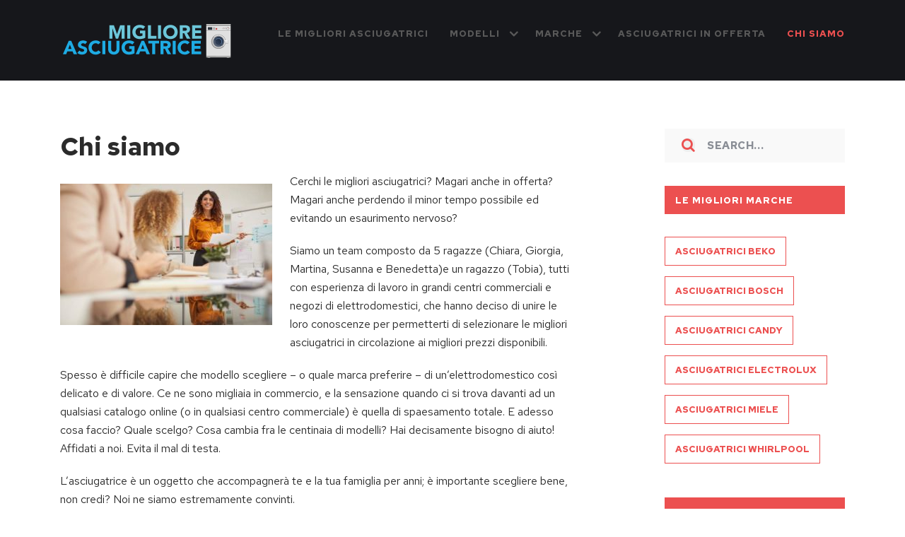

--- FILE ---
content_type: text/html; charset=UTF-8
request_url: https://www.asciugatricemigliore.it/chi-siamo/
body_size: 43800
content:
<!doctype html>
<html class="no-js" lang="it-IT" prefix="og: http://ogp.me/ns# fb: http://ogp.me/ns/fb#">
<head itemscope="itemscope" itemtype="http://schema.org/WebSite">
	<meta name='robots' content='index, follow, max-image-preview:large, max-snippet:-1, max-video-preview:-1' />
<meta charset="UTF-8">
<link rel="profile" href="https://gmpg.org/xfn/11">
<link rel="pingback" href="https://www.asciugatricemigliore.it/xmlrpc.php">
<meta name="viewport" content="width=device-width, initial-scale=1.0">
<meta itemprop="name" content="Migliori Asciutagtrici | Modelli slim piccoli ed economici">
<meta itemprop="url" content="https://www.asciugatricemigliore.it">
<meta itemprop="creator accountablePerson" content="Recensioni Asciugatrici">
	<!-- This site is optimized with the Yoast SEO plugin v17.1 - https://yoast.com/wordpress/plugins/seo/ -->
	<title>Chi siamo : Il team di recensione delle migliori asciugatrici online</title>
	<meta name="description" content="Il nostro team ha selezionato le migliori asciugatrici presenti sul mercato suddivise per marca e categoria, scoprite la nostra guida!" />
	<link rel="canonical" href="https://www.asciugatricemigliore.it/chi-siamo/" />
	<meta property="og:locale" content="it_IT" />
	<meta property="og:type" content="article" />
	<meta property="og:title" content="Chi siamo : Il team di recensione delle migliori asciugatrici online" />
	<meta property="og:description" content="Il nostro team ha selezionato le migliori asciugatrici presenti sul mercato suddivise per marca e categoria, scoprite la nostra guida!" />
	<meta property="og:url" content="https://www.asciugatricemigliore.it/chi-siamo/" />
	<meta property="og:site_name" content="Migliori Asciutagtrici | Modelli slim piccoli ed economici" />
	<meta property="article:modified_time" content="2022-04-06T15:31:29+00:00" />
	<meta property="og:image" content="https://www.asciugatricemigliore.it/wp-content/uploads/2020/01/chi-siamo-asciugatrici-300x200.jpg" />
	<meta name="twitter:card" content="summary_large_image" />
	<meta name="twitter:label1" content="Tempo di lettura stimato" />
	<meta name="twitter:data1" content="2 minuti" />
	<script type="application/ld+json" class="yoast-schema-graph">{"@context":"https://schema.org","@graph":[{"@type":"Organization","@id":"https://www.asciugatricemigliore.it/#organization","name":"Asciugatrici Migliori Online","url":"https://www.asciugatricemigliore.it/","sameAs":[],"logo":{"@type":"ImageObject","@id":"https://www.asciugatricemigliore.it/#logo","inLanguage":"it-IT","url":"https://www.asciugatricemigliore.it/wp-content/uploads/2020/01/favicon.png","contentUrl":"https://www.asciugatricemigliore.it/wp-content/uploads/2020/01/favicon.png","width":128,"height":128,"caption":"Asciugatrici Migliori Online"},"image":{"@id":"https://www.asciugatricemigliore.it/#logo"}},{"@type":"WebSite","@id":"https://www.asciugatricemigliore.it/#website","url":"https://www.asciugatricemigliore.it/","name":"Migliori Asciutagtrici | Modelli slim piccoli ed economici","description":"","publisher":{"@id":"https://www.asciugatricemigliore.it/#organization"},"potentialAction":[{"@type":"SearchAction","target":{"@type":"EntryPoint","urlTemplate":"https://www.asciugatricemigliore.it/?s={search_term_string}"},"query-input":"required name=search_term_string"}],"inLanguage":"it-IT"},{"@type":"ImageObject","@id":"https://www.asciugatricemigliore.it/chi-siamo/#primaryimage","inLanguage":"it-IT","url":"https://www.asciugatricemigliore.it/wp-content/uploads/2020/01/chi-siamo-asciugatrici.jpg","contentUrl":"https://www.asciugatricemigliore.it/wp-content/uploads/2020/01/chi-siamo-asciugatrici.jpg","width":800,"height":533,"caption":"chi-siamo-asciugatrici"},{"@type":"WebPage","@id":"https://www.asciugatricemigliore.it/chi-siamo/#webpage","url":"https://www.asciugatricemigliore.it/chi-siamo/","name":"Chi siamo : Il team di recensione delle migliori asciugatrici online","isPartOf":{"@id":"https://www.asciugatricemigliore.it/#website"},"primaryImageOfPage":{"@id":"https://www.asciugatricemigliore.it/chi-siamo/#primaryimage"},"datePublished":"2020-01-23T09:19:38+00:00","dateModified":"2022-04-06T15:31:29+00:00","description":"Il nostro team ha selezionato le migliori asciugatrici presenti sul mercato suddivise per marca e categoria, scoprite la nostra guida!","breadcrumb":{"@id":"https://www.asciugatricemigliore.it/chi-siamo/#breadcrumb"},"inLanguage":"it-IT","potentialAction":[{"@type":"ReadAction","target":["https://www.asciugatricemigliore.it/chi-siamo/"]}]},{"@type":"BreadcrumbList","@id":"https://www.asciugatricemigliore.it/chi-siamo/#breadcrumb","itemListElement":[{"@type":"ListItem","position":1,"name":"Home","item":"https://www.asciugatricemigliore.it/"},{"@type":"ListItem","position":2,"name":"Chi siamo"}]}]}</script>
	<!-- / Yoast SEO plugin. -->


<link rel='dns-prefetch' href='//fonts.googleapis.com' />
<link rel='dns-prefetch' href='//s.w.org' />
<link rel="alternate" type="application/rss+xml" title="Migliori Asciutagtrici | Modelli slim piccoli ed economici &raquo; Feed" href="https://www.asciugatricemigliore.it/feed/" />
			<link rel="shortcut icon" href="https://www.asciugatricemigliore.it/wp-content/uploads/2020/01/favicon.png" type="image/x-icon" />
		
					<link rel="apple-touch-icon-precomposed" href="https://www.asciugatricemigliore.it/wp-content/uploads/2020/01/favicon.png">
		
					<meta name="msapplication-TileColor" content="#ffffff">
			<meta name="msapplication-TileImage" content="https://www.asciugatricemigliore.it/wp-content/uploads/2020/01/favicon.png">
		
		<meta property="og:title" content="Chi siamo"/>
		<meta property="og:type" content="article"/>
		<meta property="og:url" content="https://www.asciugatricemigliore.it/chi-siamo/"/>
		<meta property="og:site_name" content="Migliori Asciutagtrici | Modelli slim piccoli ed economici"/>
		<meta property="og:description" content="<p>Cerchi le migliori asciugatrici? Magari anche in offerta? Magari anche perdendo il minor tempo possibile ed evitando un esaurimento nervoso? Siamo un team composto da 5 ragazze (Chiara, Giorgia, Martina, Susanna e Benedetta)e un ragazzo (Tobia), tutti con esperienza di lavoro in grandi centri commerciali e negozi di elettrodomestici, che hanno deciso di unire le loro conoscenze per permetterti di selezionare le migliori asciugatrici in circolazione ai migliori prezzi disponibili. Spesso è difficile capire che modello scegliere – o quale marca preferire – di un’elettrodomestico così delicato e di valore. Ce ne sono migliaia in commercio, e la sensazione quando </p>
"/>

					<meta property="og:image" content="https://18"/>
				<script type="text/javascript">
			window._wpemojiSettings = {"baseUrl":"https:\/\/s.w.org\/images\/core\/emoji\/13.0.1\/72x72\/","ext":".png","svgUrl":"https:\/\/s.w.org\/images\/core\/emoji\/13.0.1\/svg\/","svgExt":".svg","source":{"concatemoji":"https:\/\/www.asciugatricemigliore.it\/wp-includes\/js\/wp-emoji-release.min.js"}};
			!function(e,a,t){var n,r,o,i=a.createElement("canvas"),p=i.getContext&&i.getContext("2d");function s(e,t){var a=String.fromCharCode;p.clearRect(0,0,i.width,i.height),p.fillText(a.apply(this,e),0,0);e=i.toDataURL();return p.clearRect(0,0,i.width,i.height),p.fillText(a.apply(this,t),0,0),e===i.toDataURL()}function c(e){var t=a.createElement("script");t.src=e,t.defer=t.type="text/javascript",a.getElementsByTagName("head")[0].appendChild(t)}for(o=Array("flag","emoji"),t.supports={everything:!0,everythingExceptFlag:!0},r=0;r<o.length;r++)t.supports[o[r]]=function(e){if(!p||!p.fillText)return!1;switch(p.textBaseline="top",p.font="600 32px Arial",e){case"flag":return s([127987,65039,8205,9895,65039],[127987,65039,8203,9895,65039])?!1:!s([55356,56826,55356,56819],[55356,56826,8203,55356,56819])&&!s([55356,57332,56128,56423,56128,56418,56128,56421,56128,56430,56128,56423,56128,56447],[55356,57332,8203,56128,56423,8203,56128,56418,8203,56128,56421,8203,56128,56430,8203,56128,56423,8203,56128,56447]);case"emoji":return!s([55357,56424,8205,55356,57212],[55357,56424,8203,55356,57212])}return!1}(o[r]),t.supports.everything=t.supports.everything&&t.supports[o[r]],"flag"!==o[r]&&(t.supports.everythingExceptFlag=t.supports.everythingExceptFlag&&t.supports[o[r]]);t.supports.everythingExceptFlag=t.supports.everythingExceptFlag&&!t.supports.flag,t.DOMReady=!1,t.readyCallback=function(){t.DOMReady=!0},t.supports.everything||(n=function(){t.readyCallback()},a.addEventListener?(a.addEventListener("DOMContentLoaded",n,!1),e.addEventListener("load",n,!1)):(e.attachEvent("onload",n),a.attachEvent("onreadystatechange",function(){"complete"===a.readyState&&t.readyCallback()})),(n=t.source||{}).concatemoji?c(n.concatemoji):n.wpemoji&&n.twemoji&&(c(n.twemoji),c(n.wpemoji)))}(window,document,window._wpemojiSettings);
		</script>
		<style type="text/css">
img.wp-smiley,
img.emoji {
	display: inline !important;
	border: none !important;
	box-shadow: none !important;
	height: 1em !important;
	width: 1em !important;
	margin: 0 .07em !important;
	vertical-align: -0.1em !important;
	background: none !important;
	padding: 0 !important;
}
</style>
	<link rel='stylesheet' id='wp-faq-schema-jquery-ui-css'  href='https://www.asciugatricemigliore.it/wp-content/plugins/faq-schema-for-pages-and-posts//css/jquery-ui.css' type='text/css' media='all' />
<link rel='stylesheet' id='outspoken-theme-css'  href='https://www.asciugatricemigliore.it/wp-content/themes/mts_outspoken/style.css' type='text/css' media='all' />
<link rel='stylesheet' id='outspoken_google_fonts-css'  href='https://fonts.googleapis.com/css?family=Red+Hat+Text%3A500%2C700%2C400%2C300&#038;subset=latin' type='text/css' media='all' />
<link rel='stylesheet' id='fontawesome-css'  href='https://www.asciugatricemigliore.it/wp-content/themes/mts_outspoken/css/font-awesome.min.css' type='text/css' media='all' />
<link rel='stylesheet' id='owl-carousel-css'  href='https://www.asciugatricemigliore.it/wp-content/themes/mts_outspoken/css/owl.carousel.css' type='text/css' media='all' />
<link rel='stylesheet' id='outspoken-responsive-css'  href='https://www.asciugatricemigliore.it/wp-content/themes/mts_outspoken/css/outspoken-responsive.css' type='text/css' media='all' />
<link rel='stylesheet' id='outspoken-dynamic-css-css'  href='//www.asciugatricemigliore.it/wp-content/uploads/outspoken-styles/outspoken-44.css?timestamp=1649325354&#038;ver=1.0.0' type='text/css' media='all' />
<script type='text/javascript' src='https://www.asciugatricemigliore.it/wp-includes/js/jquery/jquery.min.js' id='jquery-core-js'></script>
<script type='text/javascript' src='https://www.asciugatricemigliore.it/wp-includes/js/jquery/jquery-migrate.min.js' id='jquery-migrate-js'></script>
<link rel="https://api.w.org/" href="https://www.asciugatricemigliore.it/wp-json/" /><link rel="alternate" type="application/json" href="https://www.asciugatricemigliore.it/wp-json/wp/v2/pages/44" /><link rel="EditURI" type="application/rsd+xml" title="RSD" href="https://www.asciugatricemigliore.it/xmlrpc.php?rsd" />
<link rel="wlwmanifest" type="application/wlwmanifest+xml" href="https://www.asciugatricemigliore.it/wp-includes/wlwmanifest.xml" /> 
<meta name="generator" content="WordPress 5.7.14" />
<link rel='shortlink' href='https://www.asciugatricemigliore.it/?p=44' />
<link rel="alternate" type="application/json+oembed" href="https://www.asciugatricemigliore.it/wp-json/oembed/1.0/embed?url=https%3A%2F%2Fwww.asciugatricemigliore.it%2Fchi-siamo%2F" />
<link rel="alternate" type="text/xml+oembed" href="https://www.asciugatricemigliore.it/wp-json/oembed/1.0/embed?url=https%3A%2F%2Fwww.asciugatricemigliore.it%2Fchi-siamo%2F&#038;format=xml" />
<style type="text/css">.aawp .aawp-tb__row--highlight{background-color:#256aaf;}.aawp .aawp-tb__row--highlight{color:#fff;}.aawp .aawp-tb__row--highlight a{color:#fff;}</style><meta name="generator" content="Site Kit by Google 1.99.0" /><link rel="icon" href="https://www.asciugatricemigliore.it/wp-content/uploads/2020/01/favicon-45x45.png" sizes="32x32" />
<link rel="icon" href="https://www.asciugatricemigliore.it/wp-content/uploads/2020/01/favicon.png" sizes="192x192" />
<link rel="apple-touch-icon" href="https://www.asciugatricemigliore.it/wp-content/uploads/2020/01/favicon.png" />
<meta name="msapplication-TileImage" content="https://www.asciugatricemigliore.it/wp-content/uploads/2020/01/favicon.png" />
<style id="yellow-pencil">
/*
	The following CSS generated by YellowPencil Plugin.
	https://yellowpencil.waspthemes.com
*/
.hentry .single_page p{font-weight:400;}
</style></head>

<body data-rsssl=1 id="blog" class="page-template-default page page-id-44 aawp-custom main">

	
	<div class="main-container">

		
<header id="site-header" class="main-header header-layout2 clearfix" role="banner" itemscope="itemscope" itemtype="http://schema.org/WPHeader">


	<div id="header" class="clearfix">

		<div class="container">

			<div class="logo-wrap">
				<h2 id="logo" class="image-logo clearfix"><a href="https://www.asciugatricemigliore.it"><img src="https://www.asciugatricemigliore.it/wp-content/uploads/2020/01/logo-migliore-asciugatrice.png" alt="Migliori Asciutagtrici | Modelli slim piccoli ed economici"></a></h2>			</div>

			<div class="header-date">
							</div>

			
<div id="primary-navigation" class="primary-navigation" role="navigation" itemscope="itemscope" itemtype="http://schema.org/SiteNavigationElement">

	
		<a href="#" id="pull" class="toggle-mobile-menu"><span>Menu</span></a>
		
			<nav class="navigation clearfix">
				<ul id="menu-header" class="menu clearfix"><li id="menu-item-358" class="menu-item menu-item-type-custom menu-item-object-custom menu-item-home menu-item-358"><a href="https://www.asciugatricemigliore.it/">Le migliori Asciugatrici</a></li>
<li id="menu-item-29" class="menu-item menu-item-type-custom menu-item-object-custom menu-item-has-children menu-item-29"><a href="#">Modelli</a>
<ul class="sub-menu">
	<li id="menu-item-596" class="menu-item menu-item-type-taxonomy menu-item-object-category menu-item-596"><a href="https://www.asciugatricemigliore.it/asciugatrici-in-offerta/">Offerte</a></li>
	<li id="menu-item-558" class="menu-item menu-item-type-taxonomy menu-item-object-category menu-item-558"><a href="https://www.asciugatricemigliore.it/slim/">Slim</a></li>
	<li id="menu-item-554" class="menu-item menu-item-type-taxonomy menu-item-object-category menu-item-554"><a href="https://www.asciugatricemigliore.it/asciugatrice-a-pompa-di-calore/">Pompa di calore</a></li>
	<li id="menu-item-555" class="menu-item menu-item-type-taxonomy menu-item-object-category menu-item-555"><a href="https://www.asciugatricemigliore.it/asciugatrici-a/">Classe A +++</a></li>
	<li id="menu-item-600" class="menu-item menu-item-type-taxonomy menu-item-object-category menu-item-600"><a href="https://www.asciugatricemigliore.it/asciugatrici-a-gas/">A gas</a></li>
	<li id="menu-item-601" class="menu-item menu-item-type-taxonomy menu-item-object-category menu-item-601"><a href="https://www.asciugatricemigliore.it/lavatrici-e-asciugatrici/">Lavasciuga</a></li>
	<li id="menu-item-556" class="menu-item menu-item-type-taxonomy menu-item-object-category menu-item-556"><a href="https://www.asciugatricemigliore.it/economica/">Economica</a></li>
	<li id="menu-item-604" class="menu-item menu-item-type-taxonomy menu-item-object-category menu-item-604"><a href="https://www.asciugatricemigliore.it/asciugatrice-con-motore-inverter/">Inverter</a></li>
	<li id="menu-item-605" class="menu-item menu-item-type-taxonomy menu-item-object-category menu-item-605"><a href="https://www.asciugatricemigliore.it/asciugatrici-a-condensazione/">A Condensazione</a></li>
	<li id="menu-item-607" class="menu-item menu-item-type-taxonomy menu-item-object-category menu-item-607"><a href="https://www.asciugatricemigliore.it/asciugatrici-con-carica-dallalto/">Carica dall’alto</a></li>
	<li id="menu-item-609" class="menu-item menu-item-type-taxonomy menu-item-object-category menu-item-609"><a href="https://www.asciugatricemigliore.it/mobile-lavatrice-e-asciugatrice/">Mobili asciugatrici</a></li>
	<li id="menu-item-608" class="menu-item menu-item-type-taxonomy menu-item-object-category menu-item-608"><a href="https://www.asciugatricemigliore.it/asciugatrici-industriali/">Industriali</a></li>
	<li id="menu-item-611" class="menu-item menu-item-type-taxonomy menu-item-object-category menu-item-611"><a href="https://www.asciugatricemigliore.it/asciugatrici-capacita-10-kg/">Asciugatrici capacità 10 KG</a></li>
	<li id="menu-item-612" class="menu-item menu-item-type-taxonomy menu-item-object-category menu-item-612"><a href="https://www.asciugatricemigliore.it/asciugatrici-capacita-8-kg/">Asciugatrici capacità 8 kg</a></li>
	<li id="menu-item-613" class="menu-item menu-item-type-taxonomy menu-item-object-category menu-item-613"><a href="https://www.asciugatricemigliore.it/asciugatrici-capacita-9-kg/">Asciugatrici capacità 9 kg</a></li>
</ul>
</li>
<li id="menu-item-27" class="menu-item menu-item-type-custom menu-item-object-custom menu-item-has-children menu-item-27"><a href="#">Marche</a>
<ul class="sub-menu">
	<li id="menu-item-357" class="menu-item menu-item-type-custom menu-item-object-custom menu-item-357"><a href="https://www.asciugatricemigliore.it/marche/miele/">Miele</a></li>
	<li id="menu-item-562" class="menu-item menu-item-type-custom menu-item-object-custom menu-item-562"><a href="https://www.asciugatricemigliore.it/marche/bosch/">Bosh</a></li>
	<li id="menu-item-561" class="menu-item menu-item-type-custom menu-item-object-custom menu-item-561"><a href="https://www.asciugatricemigliore.it/marche/beko/">Beko</a></li>
	<li id="menu-item-563" class="menu-item menu-item-type-custom menu-item-object-custom menu-item-563"><a href="https://www.asciugatricemigliore.it/marche/candy/">Candy</a></li>
	<li id="menu-item-564" class="menu-item menu-item-type-custom menu-item-object-custom menu-item-564"><a href="https://www.asciugatricemigliore.it/marche/electrolux/">Eelectrolux</a></li>
	<li id="menu-item-614" class="menu-item menu-item-type-custom menu-item-object-custom menu-item-614"><a href="https://www.asciugatricemigliore.it/marche/asciugatrice-samsung/">Samsung</a></li>
	<li id="menu-item-615" class="menu-item menu-item-type-custom menu-item-object-custom menu-item-615"><a href="https://www.asciugatricemigliore.it/marche/asciugatrici-indesit/">Indesit</a></li>
	<li id="menu-item-616" class="menu-item menu-item-type-custom menu-item-object-custom menu-item-616"><a href="https://www.asciugatricemigliore.it/marche/whirlpool/">Whirlpool</a></li>
</ul>
</li>
<li id="menu-item-557" class="menu-item menu-item-type-taxonomy menu-item-object-category menu-item-557"><a href="https://www.asciugatricemigliore.it/asciugatrici-in-offerta/">Asciugatrici in Offerta</a></li>
<li id="menu-item-54" class="menu-item menu-item-type-post_type menu-item-object-page current-menu-item page_item page-item-44 current_page_item menu-item-54"><a href="https://www.asciugatricemigliore.it/chi-siamo/" aria-current="page">Chi siamo</a></li>
</ul>			</nav>
			<nav class="navigation mobile-only clearfix mobile-menu-wrapper">
				<ul id="menu-header-1" class="menu clearfix"><li class="menu-item menu-item-type-custom menu-item-object-custom menu-item-home menu-item-358"><a href="https://www.asciugatricemigliore.it/">Le migliori Asciugatrici</a></li>
<li class="menu-item menu-item-type-custom menu-item-object-custom menu-item-has-children menu-item-29"><a href="#">Modelli</a>
<ul class="sub-menu">
	<li class="menu-item menu-item-type-taxonomy menu-item-object-category menu-item-596"><a href="https://www.asciugatricemigliore.it/asciugatrici-in-offerta/">Offerte</a></li>
	<li class="menu-item menu-item-type-taxonomy menu-item-object-category menu-item-558"><a href="https://www.asciugatricemigliore.it/slim/">Slim</a></li>
	<li class="menu-item menu-item-type-taxonomy menu-item-object-category menu-item-554"><a href="https://www.asciugatricemigliore.it/asciugatrice-a-pompa-di-calore/">Pompa di calore</a></li>
	<li class="menu-item menu-item-type-taxonomy menu-item-object-category menu-item-555"><a href="https://www.asciugatricemigliore.it/asciugatrici-a/">Classe A +++</a></li>
	<li class="menu-item menu-item-type-taxonomy menu-item-object-category menu-item-600"><a href="https://www.asciugatricemigliore.it/asciugatrici-a-gas/">A gas</a></li>
	<li class="menu-item menu-item-type-taxonomy menu-item-object-category menu-item-601"><a href="https://www.asciugatricemigliore.it/lavatrici-e-asciugatrici/">Lavasciuga</a></li>
	<li class="menu-item menu-item-type-taxonomy menu-item-object-category menu-item-556"><a href="https://www.asciugatricemigliore.it/economica/">Economica</a></li>
	<li class="menu-item menu-item-type-taxonomy menu-item-object-category menu-item-604"><a href="https://www.asciugatricemigliore.it/asciugatrice-con-motore-inverter/">Inverter</a></li>
	<li class="menu-item menu-item-type-taxonomy menu-item-object-category menu-item-605"><a href="https://www.asciugatricemigliore.it/asciugatrici-a-condensazione/">A Condensazione</a></li>
	<li class="menu-item menu-item-type-taxonomy menu-item-object-category menu-item-607"><a href="https://www.asciugatricemigliore.it/asciugatrici-con-carica-dallalto/">Carica dall’alto</a></li>
	<li class="menu-item menu-item-type-taxonomy menu-item-object-category menu-item-609"><a href="https://www.asciugatricemigliore.it/mobile-lavatrice-e-asciugatrice/">Mobili asciugatrici</a></li>
	<li class="menu-item menu-item-type-taxonomy menu-item-object-category menu-item-608"><a href="https://www.asciugatricemigliore.it/asciugatrici-industriali/">Industriali</a></li>
	<li class="menu-item menu-item-type-taxonomy menu-item-object-category menu-item-611"><a href="https://www.asciugatricemigliore.it/asciugatrici-capacita-10-kg/">Asciugatrici capacità 10 KG</a></li>
	<li class="menu-item menu-item-type-taxonomy menu-item-object-category menu-item-612"><a href="https://www.asciugatricemigliore.it/asciugatrici-capacita-8-kg/">Asciugatrici capacità 8 kg</a></li>
	<li class="menu-item menu-item-type-taxonomy menu-item-object-category menu-item-613"><a href="https://www.asciugatricemigliore.it/asciugatrici-capacita-9-kg/">Asciugatrici capacità 9 kg</a></li>
</ul>
</li>
<li class="menu-item menu-item-type-custom menu-item-object-custom menu-item-has-children menu-item-27"><a href="#">Marche</a>
<ul class="sub-menu">
	<li class="menu-item menu-item-type-custom menu-item-object-custom menu-item-357"><a href="https://www.asciugatricemigliore.it/marche/miele/">Miele</a></li>
	<li class="menu-item menu-item-type-custom menu-item-object-custom menu-item-562"><a href="https://www.asciugatricemigliore.it/marche/bosch/">Bosh</a></li>
	<li class="menu-item menu-item-type-custom menu-item-object-custom menu-item-561"><a href="https://www.asciugatricemigliore.it/marche/beko/">Beko</a></li>
	<li class="menu-item menu-item-type-custom menu-item-object-custom menu-item-563"><a href="https://www.asciugatricemigliore.it/marche/candy/">Candy</a></li>
	<li class="menu-item menu-item-type-custom menu-item-object-custom menu-item-564"><a href="https://www.asciugatricemigliore.it/marche/electrolux/">Eelectrolux</a></li>
	<li class="menu-item menu-item-type-custom menu-item-object-custom menu-item-614"><a href="https://www.asciugatricemigliore.it/marche/asciugatrice-samsung/">Samsung</a></li>
	<li class="menu-item menu-item-type-custom menu-item-object-custom menu-item-615"><a href="https://www.asciugatricemigliore.it/marche/asciugatrici-indesit/">Indesit</a></li>
	<li class="menu-item menu-item-type-custom menu-item-object-custom menu-item-616"><a href="https://www.asciugatricemigliore.it/marche/whirlpool/">Whirlpool</a></li>
</ul>
</li>
<li class="menu-item menu-item-type-taxonomy menu-item-object-category menu-item-557"><a href="https://www.asciugatricemigliore.it/asciugatrici-in-offerta/">Asciugatrici in Offerta</a></li>
<li class="menu-item menu-item-type-post_type menu-item-object-page current-menu-item page_item page-item-44 current_page_item menu-item-54"><a href="https://www.asciugatricemigliore.it/chi-siamo/" aria-current="page">Chi siamo</a></li>
</ul>			</nav>

		
		
</div><!-- nav -->

		</div><!-- .container -->


	</div><!--#header-->

	
</header>


	
	
	<div id="wrapper" class="single clearfix single_page">

		<div class="container clearfix">

			<article class="article">

				<div id="content_box" >

										<div id="post-44" class="g post post-44 page type-page status-publish hentry">

							
							<div class="single_page">

								<header>
									<h1 class="title entry-title">Chi siamo</h1>
								</header>

								<div class="post-content box mark-links entry-content">
									<p><img loading="lazy" class="alignnone size-medium wp-image-45 alignleft" src="https://www.asciugatricemigliore.it/wp-content/uploads/2020/01/chi-siamo-asciugatrici-300x200.jpg" alt="chi-siamo-asciugatrici" width="300" height="200">Cerchi le migliori asciugatrici? Magari anche in offerta? Magari anche perdendo il minor tempo possibile ed evitando un esaurimento nervoso?</p>
<p>Siamo un team composto da 5 ragazze (Chiara, Giorgia, Martina, Susanna e Benedetta)e un ragazzo (Tobia), tutti con esperienza di lavoro in grandi centri commerciali e negozi di elettrodomestici, che hanno deciso di unire le loro conoscenze per permetterti di selezionare le migliori asciugatrici in circolazione ai migliori prezzi disponibili.</p>
<p>Spesso è difficile capire che modello scegliere – o quale marca preferire – di un’elettrodomestico così delicato e di valore. Ce ne sono migliaia in commercio, e la sensazione quando ci si trova davanti ad un qualsiasi catalogo online (o in qualsiasi centro commerciale) è quella di spaesamento totale. E adesso cosa faccio? Quale scelgo? Cosa cambia fra le centinaia di modelli? Hai decisamente bisogno di aiuto! Affidati a noi. Evita il mal di testa.</p>
<p>L’asciugatrice è un oggetto che accompagnerà te e la tua famiglia per anni; è importante scegliere bene, non credi? Noi ne siamo estremamente convinti.</p>
<p>Ecco perchè abbiamo cercato di creare una guida il più possibile completa, per permetterti di acquistare il modello più adatto alle tue esigenze. Famiglia numerosa, single, spese folli, poco budget, montagne, slim, nera, bianca, grigia, ce n’è per tutti i gusti. E non si fa per dire.</p>
<p>Inoltre il nostro sito è Affiliato <a href="https://www.amazon.it/">Amazon</a> e questo ti permette di acquistare i prodotti con forti sconti e con la garanzia di reso gratuito e di estrema affidabilità. Cosa volere di più? Non si accettano battute scontate.</p>
<p>Inoltre, se hai dubbi o domande puoi scriverci a info@asciugatricemigliore.it e ti risponderemo nel minor tempo possibile (solitamente in giornata). Siamo a tua completa disposizione.</p>
<p>Il nostro obiettivo è creare un sito che sia di aiuto per tutti quelli che vogliono fare un’acquisto online <strong>SICURO <a href="https://www.asciugatricemigliore.it/offerte/">RISPARMIANDO TEMPO E DENARO</a>!</strong></p>
<p>Scrivici a info @ asciugatricemigliore.it</p>

								</div><!--.post-content box mark-links-->

							</div>

						</div>
							
				</div>

			</article>

		<aside id="sidebar" class="sidebar c-4-12 mts-sidebar-sidebar" role="complementary" itemscope itemtype="http://schema.org/WPSideBar">
	<div id="search-2" class="widget widget_search">
<form method="get" id="searchform" class="search-form" action="https://www.asciugatricemigliore.it" _lpchecked="1">
	<fieldset>
		<input type="text" name="s" id="s" value="" placeholder="Search..." >
		<button id="search-image" class="sbutton icon" type="submit" value=""><i class="fa fa-search"></i></button>
	</fieldset>
</form>
</div><div id="tag_cloud-2" class="widget widget_tag_cloud"><h3 class="widget-title">Le migliori Marche</h3><div class="tagcloud"><a href="https://www.asciugatricemigliore.it/marche/beko/" class="tag-cloud-link tag-link-24 tag-link-position-1" style="font-size: 22pt;" aria-label="Asciugatrici Beko (3 elementi)">Asciugatrici Beko</a>
<a href="https://www.asciugatricemigliore.it/marche/bosch/" class="tag-cloud-link tag-link-22 tag-link-position-2" style="font-size: 22pt;" aria-label="Asciugatrici Bosch (3 elementi)">Asciugatrici Bosch</a>
<a href="https://www.asciugatricemigliore.it/marche/candy/" class="tag-cloud-link tag-link-19 tag-link-position-3" style="font-size: 22pt;" aria-label="Asciugatrici Candy (3 elementi)">Asciugatrici Candy</a>
<a href="https://www.asciugatricemigliore.it/marche/electrolux/" class="tag-cloud-link tag-link-28 tag-link-position-4" style="font-size: 22pt;" aria-label="Asciugatrici Electrolux (3 elementi)">Asciugatrici Electrolux</a>
<a href="https://www.asciugatricemigliore.it/marche/miele/" class="tag-cloud-link tag-link-17 tag-link-position-5" style="font-size: 22pt;" aria-label="Asciugatrici Miele (3 elementi)">Asciugatrici Miele</a>
<a href="https://www.asciugatricemigliore.it/marche/whirlpool/" class="tag-cloud-link tag-link-29 tag-link-position-6" style="font-size: 8pt;" aria-label="Asciugatrici Whirlpool (1 elemento )">Asciugatrici Whirlpool</a></div>
</div><div id="aawp_widget_bestseller-2" class="widget widget_aawp_widget_bestseller"><h3 class="widget-title">In promo</h3><p >Nessun prodotto trovato.</p></div><div id="categories-2" class="widget widget_categories"><h3 class="widget-title">Tipologie di Asciugatrici</h3>
			<ul>
					<li class="cat-item cat-item-26"><a href="https://www.asciugatricemigliore.it/asciugatrice-a-pompa-di-calore/" title="
Asciugatrice a pompa di calore
Le asciugatrici offerte dal mercato oggi sono numerose, di diverse dimensioni e tecnologie, adatte a ogni necessità.
La tecnologia dell’asciugatrice è un elemento talvolta complesso da comprendere, ma risulta fondamentale per avere un’idea chiara sui consumi e sui costi, ma anche sulla qualità di un’asciugatrice. Tra le asciugatrici più diffuse ci sono l’asciugatrice a condensazione, l’asciugatrice a pompa di calore e l’asciugatrice a gas. 

Come funziona un’asciugatrice a condensazione
Le asciugatrici a condensazione sono formate da una resistenza elettrica che si scalda e successivamente, tramite una ventola, il calore viene diffuso nel cestello per asciugare il bucato. L’asciugatrice a condensazione ha un costo di acquisto ridotto, ma un dispendio di soldi maggiore durante l’utilizzo. Infatti, ha un consumo medio di 4 kWh per ogni ciclo di asciugatura e solitamente appartiene a classi energetiche inferiori come la classe energetica B o C. 

Come funziona un’asciugatrice a pompa di calore
Le asciugatrici a pompa di calore presentano un motore che si occupa di generare calore per l’asciugatura del bucato. Questa tecnologia le rende più sofisticate e di conseguenza di maggiore qualità rispetto alle asciugatrici a condensazione. Di conseguenza il prezzo di acquisto sarà maggiore, ma allo stesso tempo i consumi sono ridotti grazie a classi energetiche che permettono un consumo medio di 1 kWh per ogni ciclo di asciugatura. 
Come funziona un’asciugatrice a gas
L’asciugatrice a gas utilizza l&#039;elettricità per alimentare il motore che fa ruotare il tamburo. Inoltre, utilizza un bruciatore per bruciare gas naturale e riscaldare l&#039;aria per asciugare i capi. Nonostante le buone performance sui consumi, le asciugatrici a gas non sono così diffuse. 
Quale scegliere: asciugatrice a condensazione vs asciugatrice a pompa di calore
Abbiamo visto come la tecnologia dell’asciugatrice influisca su costi e consumi, ma allo stesso tempo anche il prezzo iniziale ha una notevole differenza. Se dell’asciugatrice a gas non si trovano molti modelli in commercio, la vera battaglia è tra l’asciugatrice a condensazione e l’asciugatrice a pompa di calore.
Asciugatrice a condensazione:
Pro: prezzo iniziale basso
Contro: consumi elevati, costi di utilizzo elevati
Asciugatrice a pompa di calore:
Pro: consumi ridotti, costi di utilizzo ridotti
Contro: prezzo iniziale alto

Per concludere, l’asciugatrice a condensazione conviene a chi ne fa un utilizzo sporadico, mentre l’asciugatrice a pompa di calore presenta sicuramente una qualità maggiore e il prezzo iniziale viene poi giustificato dai bassi costi di consumo, è consigliata quindi per chi ne fa un utilizzo frequente. ">Asciugatrice a pompa di calore</a>
</li>
	<li class="cat-item cat-item-21"><a href="https://www.asciugatricemigliore.it/economica/" title="
Guida all&#039;acquisto della miglior asciugatrice economica in commercio.
Asciugatrice low cost: i modelli
L’asciugatrice sta diventando sempre più fondamentale per la nostra quotidianità.  E&#039; entrata nelle nostre case per semplificare le nostre attività in modo da avere un risparmio di tempo da dedicare alla famiglia, amici o tempo libero. 

Come la lavatrice e la lavastoviglie, anche l’asciugatrice diventa una tecnologia molto utile.  Questa pseudo novità di acquisto comporta un budget maggiore per elettrodomestici e spesso impegnativo da sostenere, per questo parleremo di asciugatrici economiche. 
Quanto costa un’asciugatrice economica
Le asciugatrici offerte dal mercato offrono caratteristiche diverse come la tecnologia, il design, la classe energetica, la varietà di programmi e molto altro che ne determinano il costo di vendita. Ci sono quindi diverse fasce di prezzo, dalle asciugatrici economiche a quelle più dispendiose, che soddisfano diverse necessità. 

Nella fascia bassa, tra i 250 e i 400 euro, troviamo spesso asciugatrici a condensazione appartenenti a classi energetiche inferiori, spesso la classe energetica B. In questo caso è bene tenere a mente che l’asciugatrice a condensazione ha consumi molto più alti, circa 4 kWh per ogni ciclo di asciugatura. Essi pesano sulla bolletta quindi converrà sarà una buona scelta solo per chi non la utilizza frequentemente. 

In caso contrario, se le necessità di utilizzo sono alte, è meglio spostarsi su una fascia più alta di prezzo, dai 400 euro in su. Qui troviamo le asciugatrici a pompa di calore, una tecnologia più sofisticata che permette consumi ridotti in bolletta, circa 1 kWh, grazie a classi energetiche più performanti come la classe energetica A.
Quale asciugatrice economica scegliere?
È possibile quindi trovare asciugatrici economiche che fanno al caso vostro. Ricordatevi di tenendo in considerazione le diverse variabili che possono incidere sul prezzo. Talvolta però, si possono trovare anche asciugatrici in offerta durante i saldi. Il Black Friday può essere una buona occasione, oppure tenendo monitorate le variazioni di prezzo su Amazon, le offerte non tarderanno a comparire.">Asciugatrice Economica</a>
</li>
	<li class="cat-item cat-item-23"><a href="https://www.asciugatricemigliore.it/asciugatrici-a/" title="Le classi energetiche: l&#039;asciugatrice classe A

Asciugatrice classe A +++
Le asciugatrici sono classificate a seconda del loro consumo energetico diviso in classi energetiche da A+++ fino a C. Sarebbe buon uso fare attenzione a questo elemento sia per ottenere una riduzioni  di consumi e di costi di utilizzo, sia per far si che l&#039;impatto sull&#039;ambiente diminuisca. 

Solitamente le asciugatrici a condensazione appartengono alla classe energetica B o C, che comportano ingenti costi sulla bolletta se la frequenza di utilizzo è molto alta. Le asciugatrici a pompa di calore, invece, appartengono alla classe energetica A che permette di avere una bolletta più leggera. Possiamo quindi affermare che le migliori asciugatrici in commercio sono le asciugatrici A+++: il risparmio e la salvaguardia dell&#039;ambiente sono assicurati. 
I consumi delle asciugatrici
Nella seguente tabella si riportano i consumi e i costi delle asciugatrici, ipotizzando un utilizzo annuo di 160 cicli, con un prezzo di 0,20€ per kWh.

Leggetela bene per individuare l&#039;asciugatrice più adatta alle vostre esigenze!


Quale asciugatrice scegliere per avere risparmio energetico?
Una cosa importante da considerare è la frequenza di utilizzo. Questa variabile non è da sottovalutare se si vuole fare l&#039;acquisto più corretto e idoneo alle vostre esigenze. Quindi, se pensate di utilizzare l&#039;asciugatrice in modo sporadico, è meglio optare per classi energetiche B o C che vi danno anche l’opportunità di comprare un’asciugatrice economica. Al contrario, se pensate di usarla spesso, un’asciugatrice classe A <span>(e superiori)</span> fà a caso vostro. Probabilmente il prezzo di acquisto sarà maggiore, ma avrete un risparmio sulla bolletta grazie ai bassi consumi.">Asciugatrici Classe A +++</a>
</li>
	<li class="cat-item cat-item-25"><a href="https://www.asciugatricemigliore.it/asciugatrici-in-offerta/" title="Scegliere un&#039;asciugatrice adatta alle nostre esigenze non è per niente semplice, il mercato offre infatti svariate tipologie per ogni necessità. Noi ti aiuteremo a capire quale può essere l&#039;asciugatrice adatta a te ed a individuare le migliori asciugatrici in offerta. 


Quanto costa un’asciugatrice?
Suddividiamo le marche e le tipologie di asciugatrici in varie fasce di prezzo: da 300€ fino a 400€, da 400€ fino a 800€ e sopra gli 800€.

Nella fascia entro i 400€ inseriamo marchi come Indesit, Whirlpool piuttosto che alcuni modelli della Ariston. Questi sono prodotti con una qualità dei materiali media e in alcuni casi hanno tante funzionalità. Inseriamo in questa fascia di prezzo anche alcuni modelli di asciugatrici Beko e Candy.

Spostandoci nella fascia tra i 400€ e gli 800€ ci sono una miriade di tipologie di asciugatrici e di prodotti molto buoni. In questa fascia sono presenti le asciugatrici Electrolux, le asciugatrici Bosch e alcuni modelli AEG. Con questo budget potete trovare ottimi prodotti con un ottimo rapporto qualità-prezzo grazie soprattutto alle funzionalità evolute. 
Un appunto va alle asciugatrici Electrolux, nate da un&#039;azienda professionista della cura del bucato che ha sviluppato tecnologie avanzate. 

Nella fascia finale si inseriscono i marchi top di gamma quali Electrolux e AEG con i loro massimi modelli. Ma se non volete avere nessun pensiero durante le vostre asciugature, un’asciugatrice Miele si dimostrerà sempre una garanzia. 
Asciugatrice offerta Amazon
Per usufruire al meglio degli sconti consigliamo di iscriversi ad Amazon Prime o di sfruttare il periodo di prova gratuita di 30 giorni. Così  facendo potrete ottenere spedizioni gratuite senza soglia minima di acquisto per un maggiore risparmio sull’acquisto della vostra asciugatrice in offerta. 

Abbiamo recensito per te alcune asciugatrici in offerta, ecco le migliori disponibili su Amazon!">Asciugatrici in Offerta</a>
</li>
	<li class="cat-item cat-item-18"><a href="https://www.asciugatricemigliore.it/slim/" title="
La miglior asciugatrice slim Compatte
Non sempre abbiamo necessità di un&#039;asciugatrice a misure standard, magari abbiamo bisogno di qualcosa di più piccolo in base alle nostre esigenze e spazi di casa. La dimensione di un&#039;asciugatrice slim che potrebbe fare al caso vostro e a quello della vostra casa è inferiore a 46 cm.

Questi prodotti sono una garanzia in tutto il mondo degli elettrodomestici. Perfetti per soddisfare le esigenze di coloro che hanno poco spazio e richiedono un design in grado di affrontare un utilizzo regolare ma anche resiliente. 
Quale asciugatrice slim/ compatta scegliere?
Di seguito sono elencate le migliori asciugatrici slim, selezionate in base al prezzo, qualità, durata e altro ancora. Ecco la nostra classifica:


Al terzo posto abbiamo l’asciugatrice slim Hoover DXW4H7A1TCEX-01 per i più esigenti e anche per chi è alla ricerca di innovazione e integrità. Compatta e facile da usare fornisce 15 programmi tra cui quello per asciugare i capi di lana. Per questo Hoover ha ricevuto il bollo Woolmark per il suo speciale programma lana capace di limitare l’infeltrimento dei tessuti.




            
            


    
    
        
            
        

            

    
        
            Hoover DXW4H7A1TCEX-01 Slim Next Asciugatrice, 7 kg, 67 dB<span>(A)</span>, Bianco        
        
            Top performance in classe a+ in soli 46 cm di profonditàCertificazione woolmark        
    

    

        
            
                            
            
                    

                Acquista su Amazon
            



    



Il secondo posto lo ricopre l’asciugatrice slim Candy CS4 H7A1DE-S. Per questo prodotto possiamo prendere in considerazione il design, uno dei migliori sul mercato per l’ottimo rapporto qualità prezzo. Da elogiare le sue dimensioni molto compatte, grazie a queste infatti sarà sicuramente possibile posizionare questa asciugatrice slim sopra una lavatrice o anche in una zona cottura senza occupare troppo spazio.

Nessun prodotto trovato.

Sul podio della nostra lista delle migliori asciugatrici slim troviamo l’asciugatrice slim Klarstein Zap Dry. Questa asciugatrice dal design ultra moderno e salvaspazio è dotata di un display facile da utilizzare e molto intuitivo. La sua capacità di carico è di circa 50 litri e dopo l’utilizzo è semplice da pulire grazie alle sue piccole dimensioni. Infine, sono presenti 3 programmi automatici, in particolare, il suo punto di forza sono gli asciugamani e le lenzuola.

Nessun prodotto trovato.">Asciugatrici Slim</a>
</li>
			</ul>

			</div>
</aside><!--#sidebar-->

	</div>

	</div><!--#wrapper-->

	<footer id="site-footer" class="site-footer" role="contentinfo" itemscope="itemscope" itemtype="http://schema.org/WPFooter">

	
		<div class="container">
					</div>

			<div class="copyrights">
		<div class="container">
			<div class="row" id="copyright-note">
				<span><a href=" https://www.asciugatricemigliore.it/" title=" ">Migliori Asciutagtrici | Modelli slim piccoli ed economici</a> Copyright &copy; 2026.</span>
				<div class="to-top">IL SITO PARTECIPA AL PROGRAMMA AFFILIAZIONE AMAZON EUROPE<a href="https://www.asciugatricemigliore.it/privacy-policy/" rel="nofollow"> Privacy e Cookie</a></div>
			</div>
		</div>
	</div>
	
		
	</footer><!--#site-footer-->

</div><!--.main-container-->


<link rel='stylesheet' id='aawp-css'  href='https://www.asciugatricemigliore.it/wp-content/plugins/aawp/assets/dist/css/main.css' type='text/css' media='all' />
<script type='text/javascript' src='https://www.asciugatricemigliore.it/wp-includes/js/jquery/ui/core.min.js' id='jquery-ui-core-js'></script>
<script type='text/javascript' src='https://www.asciugatricemigliore.it/wp-includes/js/jquery/ui/accordion.min.js' id='jquery-ui-accordion-js'></script>
<script type='text/javascript' src='https://www.asciugatricemigliore.it/wp-content/plugins/faq-schema-for-pages-and-posts//js/frontend.js' id='wp-faq-schema-frontend-js'></script>
<script type='text/javascript' id='outspoken_customscript-js-extra'>
/* <![CDATA[ */
var outspoken_customscript = {"nav_menu":"primary","responsive":"1","layout":"header-layout2","show":"1","icon":"angle-up"};
/* ]]> */
</script>
<script type='text/javascript' src='https://www.asciugatricemigliore.it/wp-content/themes/mts_outspoken/js/outspoken-customscripts.js' id='outspoken_customscript-js'></script>
<script type='text/javascript' src='https://www.asciugatricemigliore.it/wp-content/themes/mts_outspoken/js/owl.carousel.min.js' id='owl-carousel-js'></script>
<script type='text/javascript' src='https://www.asciugatricemigliore.it/wp-includes/js/wp-embed.min.js' id='wp-embed-js'></script>
<script type='text/javascript' src='https://www.asciugatricemigliore.it/wp-content/plugins/aawp/assets/dist/js/main.js' id='aawp-js'></script>

</body>
</html>


--- FILE ---
content_type: text/css
request_url: https://www.asciugatricemigliore.it/wp-content/themes/mts_outspoken/style.css
body_size: 65646
content:
/*!
 * Theme Name: Outspoken by MyThemeShop
 * Theme URI: https://mythemeshop.com/themes/outspoken/
 * Author: MyThemeShop
 * Author URI: https://mythemeshop.com/
 * Description: The Outspoken theme helps you create unique, bespoke pages that look good in the browser and rank well in the search engines.
 * Version: 1.0.0
 * Text Domain: outspoken
 * Domain Path: /lang
 */html,body,div,span,applet,object,iframe,h1,h2,h3,h4,h5,h6,p,blockquote,pre,a,abbr,acronym,address,big,cite,code,del,dfn,em,img,ins,kbd,q,s,samp,small,strike,strong,sub,sup,tt,var,b,u,i,center,dl,dt,dd,ol,ul,li,fieldset,form,label,legend,table,caption,tbody,tfoot,thead,tr,th,td,article,aside,canvas,details,embed,figure,figcaption,footer,header,hgroup,menu,nav,output,ruby,section,summary,time,mark,audio,video{margin:0;padding:0;border:0;font-size:100%;font:inherit;vertical-align:baseline}html{-webkit-font-smoothing:antialiased}article,aside,details,figcaption,figure,footer,header,hgroup,menu,nav,section{display:block}ol,ul{list-style:none}blockquote,q{quotes:none}table{border-collapse:collapse;border-spacing:0}button,input,select,textarea{margin:0;font-weight:inherit}:focus{outline:0}img,video,object{max-width:100%;height:auto !important}iframe{max-width:100%}blockquote{font-size:18px;font-weight:500;font-style:italic;color:#2b2b2b;background:#fff;padding:20px 0;line-height:30px;margin:40px 0 30px 0;border-top:1px solid #dadada;border-bottom:1px solid #dadada;box-sizing:border-box;position:relative}blockquote p{margin-bottom:0}blockquote strong{font-weight:700}blockquote::before{content:'"';font-size:100px;position:absolute;top:8px;left:20px;z-index:2}blockquote::after{content:'';width:60px;height:1px;background:#fff;position:absolute;left:27px;top:-1px;z-index:1}strong,b{font-weight:bold}em,i,cite{font-style:italic}small{font-size:100%}figure{margin:10px 0}code,pre{font-weight:normal;font-style:normal}pre{margin:5px 0 20px 0;line-height:1.3em;padding:8px 10px;overflow:auto}code{padding:0 8px;line-height:1.5}mark{padding:1px 6px;margin:0 2px;color:black;background:#FFF7A8}address{margin:10px 0;font-style:italic}.wp-caption{border:1px solid #f0f0f0;max-width:96%;padding:5px 3px 10px;text-align:center}#gallery-1 img{border:0 !important}.bypostauthor .comment-author .fn:after{content:"\f2be";font-family:FontAwesome;font-size:16px;width:30px;text-align:center;border-radius:50%;margin-left:10px;opacity:0.8}.wp-caption-text{margin-bottom:0}dt{float:left;clear:left;width:100px;text-align:right;font-weight:bold}dd{margin:0 0 0 110px;padding:0 0 0.5em 0;overflow:hidden}table.wp-block-table{border:0;overflow-x:auto;margin:1.5em 0}table.wp-block-table th,table.wp-block-table td{border:2px solid #d8d8d8}.wp-block-table tbody{width:100%;min-width:240px}.wp-block-separator{background:none}article .wp-block-gallery{margin-left:0;padding-left:0}.wp-block-gallery .blocks-gallery-item figure,.wp-block-gallery.is-cropped .blocks-gallery-item figure img{height:auto}.wp-block-embed.alignfull iframe{width:100%}.wp-block-image,.wp-block-cover,.wp-block-cover-image,.wp-block-gallery,.wp-block-embed{margin-bottom:30px}.wp-block-image li::before,.wp-block-cover li::before,.wp-block-cover-image li::before,.wp-block-gallery li::before,.wp-block-embed li::before{display:none}article .alignfull{margin-left:calc(50% - 50vw);margin-right:calc(50% - 50vw);width:auto;max-width:100vw;clear:both}article .alignwide{margin-left:calc(25% - 18vw);margin-right:calc(25% - 18vw);width:auto;max-width:100vw;clear:both}article .cslayout .alignfull{margin-right:0;margin-left:calc(50% / .67 - 50vw)}article .sclayout .alignfull{margin-right:calc(50% / .67 - 50vw);margin-left:0}article .cslayout .alignwide{margin-right:0}article .sclayout .alignwide{margin-left:0}article .nosidebar .alignwide{margin-left:-3%;margin-right:-3%;width:calc(100% + 6%)}.flex-video{max-width:1110px;margin:0 auto}body{font:300 17px/30px 'Muli', sans-serif;color:#566073;background-color:#ffffff;overflow-x:hidden}::-moz-selection{background:#222;color:white;text-shadow:none}::selection{background:#222;color:white;text-shadow:none}#page,.container{position:relative;margin-right:auto;margin-left:auto}h1,h2,h3,h4,h5,h6{clear:both;font-weight:700;margin-bottom:12px;color:#2b2b2b;line-height:1.4}.sub-title{font-size:12px}p{margin-bottom:20px}a{text-decoration:none;color:#ec5050;transition:all 0.25s linear}a:hover{color:#ec5050}a:link,a:visited,a:active{text-decoration:none}table{width:100%;text-align:left;margin-bottom:25px;border:1px solid #E4E4E4}thead{background:#F7F8F9;font-size:14px;color:#585F65}table th,table td{padding:7px 15px;text-align:left}thead th{padding:14px}tbody th{font-weight:normal;border-bottom:1px solid #E4E4E4}hr{border:none;border-bottom:1px solid rgba(0,0,0,0.1);width:100%;margin:35px 0;clear:both;position:relative}.clear{clear:both}.left{float:left}.right{float:right}.last{margin-right:0}.main-container{width:100%;margin:0 auto;clear:both;display:block}.container{max-width:1110px;min-width:240px}#wrapper{min-height:100px;float:none;clear:both}#wrapper.single_page.parallax{margin-top:0}#wrapper.single>.container,.archive #wrapper>.container,.search #wrapper>.container,.error404 #wrapper>.container,.default-wrap,.paged #wrapper>.container{margin-top:68px}#wrapper.single>.container::after,.archive #wrapper>.container::after,.search #wrapper>.container::after,.error404 #wrapper>.container::after,.default-wrap::after,.paged #wrapper>.container::after{clear:both;content:"";display:block}header{width:100%;position:relative}.main-header{position:relative;min-width:100%;width:100%;z-index:99}.main-header::after{clear:both;content:"";display:block}#header{position:relative;min-width:100%;width:100%;line-height:0;text-align:center}#header h1,#header h2{display:inline-block;line-height:1;position:relative}#logo a{line-height:1}#logo img{float:left}.logo-wrap{padding:0;position:absolute;top:0;left:50%;transform:translateX(-50%)}.logo-wrap .text-logo{margin-top:-11px}.logo-wrap .image-logo{margin-top:-4px}.logo-wrap h1,.logo-wrap h2{margin-bottom:0}.widget-header{text-align:center}.widget-header::after{clear:both;content:"";display:block}.widget-header img{width:100%;float:left}.widget-header .textwidget{float:left;margin-top:46px;border-left:1px solid #cccccc;padding-left:20px}.widget-header .adcode-widget{width:300px;height:250px;overflow:hidden;margin:0 auto}#sidebar .widget.widget_mts_widget_adcode,#site-footer .widget.widget_mts_widget_adcode{padding:0;border:none;background:transparent}.navigation .toggle-caret{display:none}.header-date{float:left;margin-top:13px}.header-social-icons{float:right;position:relative}.header-social-icons a{display:inline-block;font-size:24px}.menu-item-has-children>a:after{content:"\f107";font-family:FontAwesome;position:absolute;right:14px}#primary-navigation{width:100%;float:left;display:inline-block}#primary-navigation li{padding:5px 0;margin:0 140px 0 0;box-sizing:border-box;position:relative}#primary-navigation li li{margin:0;padding:0}#primary-navigation .navigation>ul>.menu-item-has-children>a{padding-right:20px}#primary-navigation .menu-item-has-children>a:after{right:-7px;font-size:20px;line-height:1.2}#primary-navigation .navigation>ul>li.menu-item-has-children:last-of-type>a{padding-right:40px}#primary-navigation li.menu-item-has-children:last-of-type>a:after{right:10px}#primary-navigation ul ul .menu-item-has-children>a:after{right:22px}#primary-navigation a .sub{font-size:11px;font-weight:normal;color:#9B9B9B}.navigation{float:left;position:relative;width:100%}.navigation ul{margin:0 auto}.navigation ul li{float:left;position:relative;transition:all 0.25s linear}.navigation ul li a,.navigation ul li a:link,.navigation ul li a:visited{display:inline-block}.navigation>ul>.current a{background:transparent}.navigation ul li li{border-bottom:0}.navigation ul ul{width:225px;padding:15px 12px;font-size:15px;position:absolute;left:-60px;top:60px;z-index:400;box-sizing:border-box}.navigation ul ul::after{content:'';width:0;height:0;border-left:10px solid transparent;border-right:10px solid transparent;border-bottom:10px solid #2b2b2b;position:absolute;top:-10px;left:calc( 50% - 10px)}.navigation ul ul::before{content:'';height:24px;width:100%;top:-24px;display:block;position:absolute}.navigation ul ul li{padding:0}#primary-navigation .navigation ul ul a,#primary-navigation .navigation ul ul a:link,#primary-navigation .navigation ul ul a:visited{padding:0 20px;position:relative;width:212px;border-bottom:0;background:transparent;border-right:0;border-radius:0;margin:0;box-sizing:border-box}.navigation ul ul li:last-child a{border-bottom:none}.navigation ul ul{display:none}.navigation ul ul ul{left:213px;top:-14px;margin-top:0}.navigation ul ul ul::after{display:none}.sub-menu .menu-item-has-children:after{color:#fff}.clearfix:before,.clearfix:after{content:" ";display:table}.clearfix:after{clear:both}.clearfix{*zoom:1}a#pull{display:none}.navigation i{margin-right:4px}#site-header.sticky-navigation-active{z-index:500;position:fixed;top:0;margin:0 !important;-webkit-backface-visibility:hidden;box-shadow:0px 10px 30px 0px rgba(74,81,102,0.2)}.admin-bar .sticky-navigation-active{top:32px !important}.sticky-navigation a{transition:all 0.25s linear}.navigation-banner{float:left;width:100%;padding:10px 30px;box-sizing:border-box}.header-layout2 .logo-wrap{float:left;margin-top:7px;position:static;transform:none}.header-layout2 .header-date{margin:20px 0 0 30px}.header-layout2 #primary-navigation{width:auto;float:right}.header-layout2 #primary-navigation li{margin:0 0 0 30px}.header-layout2 #primary-navigation li li{margin:0;padding:14px 0;text-align:left}.header-layout2 #primary-navigation ul ul{top:75px}.header-layout2 #primary-navigation ul ul::before{height:65px;top:-65px}.header-layout2 #primary-navigation ul ul ul{top:-14px}.header-layout2 #primary-navigation .menu-item-has-children>a:after{line-height:inherit}.has-avatars .wp-block-latest-comments__comment .wp-block-latest-comments__comment-excerpt,.has-avatars .wp-block-latest-comments__comment .wp-block-latest-comments__comment-meta{background:transparent;margin-top:0;padding:0;clear:none}.article.ss-full-width{width:100%}.article{width:65.76577%;float:left;box-sizing:border-box}#content_box{float:left;width:100%}.post{float:left;width:100%}.post-content{margin-bottom:15px;overflow:hidden;clear:both;float:left;width:100%}.page-template-contact .post-content{overflow:visible}.post-single-content{clear:both;float:left;width:100%}.ss-full-width{padding-top:0;background:#fff;box-sizing:border-box}.ss-full-width #content_box{padding-right:0;padding-left:0}.post.excerpt{clear:both;margin-bottom:30px;overflow:hidden;padding-bottom:15px;background-color:#fff;width:auto}.taxonomy-description{margin:-20px 0 40px 0}.single_post header{width:100%}article img.left,article img.alignleft,.wp-caption.alignleft{margin:0.3em 1.571em 0.5em 0;display:block;float:left}article img.right,article img.alignright,.wp-caption.alignright{margin:0.3em 0 0.5em 1.571em;display:block;float:right}article img.center,article img.aligncenter,.wp-caption.aligncenter{margin:0.3em auto 0.5em auto;display:block}article img.aligncenter,article img.alignnone{margin-top:1em;margin-bottom:1em;display:block;clear:both}article ul{padding:0 0 1.571em 25px;list-style:none;position:relative}.single_post ul li::before,article .single_page ul li::before{content:"\2022";font-size:30px;font-weight:bold;position:absolute;left:0;line-height:24px}.single_post ul .blocks-gallery-item:before,article .single_page .iconlist li:before,article .single_page .wps_tabs li:before{display:none}.wp-block-image figcaption{margin:0}article ol{padding:0 0 1.571em 20px;list-style-type:decimal}article ol li{padding-left:10px}article ul ul,article ol ol,article ul ol,article ol ul{padding-top:0;padding-bottom:0}article ul ul{list-style-type:square}article ul ul ul{list-style-type:square}article .iconlist{padding-left:0}article .iconlist li{list-style-type:none}.widget .wp-post-image,.widget .wpt_thumb_small{float:left}.widget .review_thumb_large li{margin-bottom:20px !important}.widget .review_thumb_large li img{border-radius:8px}.widget .review_thumb_large li .wp_review_tab_thumb_large{margin-bottom:-3px}.widget .review_thumb_large li .title-right{margin-top:22px;position:relative}.widget .review_thumb_large li .wp-review-tab-postmeta{margin-top:22px !important}.widget .wpt_widget_content .entry-title,.widget .wp_review_tab_widget_content .entry-title{line-height:1}.widget .wp_review_tab_widget_content .wp-review-tab-postmeta{margin-top:12px !important}.widget .wpt_widget_content .wpt-postmeta,.widget .wpt_comment_content,.widget .wpt_excerpt{display:inline-block;margin:8px 0}.widget .wpt_comment_content,.widget .wpt_excerpt{padding-right:20px;text-transform:none !important;overflow:hidden}.widget .wpt_comment_content p,.widget .wpt_excerpt p{line-height:20px !important}.widget .vertical-small{margin-bottom:25px;border-bottom:none;position:relative}.widget .vertical-small:last-child{padding-bottom:0;border-bottom:none}.widget .vertical-small.border{border-bottom:1px solid #dadada;padding-bottom:22px;margin-bottom:15px}.widget .vertical-small .post-img::after{clear:both;content:"";display:block}.widget .vertical-small .post-data{display:inline-block;margin-top:0}.widget .vertical-small .post-info{border-bottom:0;padding-bottom:0;margin-top:12px !important;margin-bottom:0}.widget .vertical-small .post-info.top{margin-top:0 !important}.widget .vertical-small img{width:100%;margin-bottom:0}#sidebar .widget.widget_search,#sidebar .widget.mts_ad_300_widget{padding:0}#sidebar .widget .vertical-small .widget-readmore a{display:inline-block;font-size:13px;letter-spacing:0.221px}#sidebar .widget .post-info.bottom{margin-top:10px}.widget #wp-subscribe{background:none;padding:0;box-sizing:border-box}.widget #wp-subscribe .title{color:#2b2b2b;text-align:left;font-size:28px;font-weight:700;line-height:31px;letter-spacing:3.5px}.widget #wp-subscribe p.text{opacity:1;text-align:left;margin-bottom:0;font-weight:500;line-height:22px}.widget #wp-subscribe input.email-field,.widget #wp-subscribe input.name-field{width:100%;height:48px;text-align:left;background:#f9f9f9;color:#a7a7a7;font-size:11px;font-weight:700;margin-top:10px;padding:0 17px;text-transform:uppercase;letter-spacing:1.375px;text-indent:0}.widget #wp-subscribe input.submit{width:100%;height:48px;margin-top:15px;border:2px solid;text-indent:0;letter-spacing:2.505px;transition:all 0.25s linear}.widget #wp-subscribe input.submit:hover{color:#fff}.widget #wp-subscribe .wps-consent-wrapper{margin-top:10px;line-height:1}.widget .wp-subscribe-wrap h4.title span{font-size:inherit;display:inline-block;margin-top:0}.widget #wp-subscribe input.consent-field{float:none;vertical-align:middle;margin:-2px 4px 0 0}.layout-subscribe #sidebar .widget.wp_subscribe{border:none}.wp-subscribe-wrap p.footer-text{margin-top:0;text-align:left}.aboutme-widget .aboutme-image{width:100%;margin-top:1px}.aboutme-widget .aboutme-image img{width:100%;box-sizing:border-box}.aboutme-widget .left{width:100%;float:none}.aboutme-widget .author-name h4{font-family:inherit;font-size:20px;font-weight:600;color:#2b2b2b;margin:10px 0 0 0}.aboutme-widget .aboutme-social{margin-top:26px}.aboutme-widget .aboutme-social a{margin-right:27px;font-size:32px !important;color:inherit}.aboutme-widget .aboutme-social a:last-child{margin-right:0}.aboutme-widget .aboutme-description{clear:both;width:100%;display:inline-block;font-family:inherit;color:inherit;margin-top:13px}.aboutme-widget .aboutme-description p{margin-bottom:0}.tweets li{margin-bottom:15px !important}.tweets li{margin-bottom:15px !important}.fb_iframe_widget,.fb_iframe_widget span{max-width:100%;width:100% !important}.widget_nav_menu .menu-item-has-children>a:after{display:none}.widget_nav_menu .fa>a,.widget_nav_menu .fa>a{padding-left:5px}.widget_nav_menu .sub-menu{margin-top:7px}.toggle-menu ul ul{display:none}.toggle-menu .toggle-menu-item-parent{position:relative}.toggle-menu .toggle-caret{position:absolute;top:0;right:0;text-align:center;cursor:pointer;line-height:inherit}.toggle-menu .toggle-caret .fa{width:20px;text-align:center;font-size:20px;color:inherit;line-height:20px}.toggle-menu .active>.toggle-caret .fa:before{content:"\f107"}#sidebar p{line-height:20px}.sidebar.c-4-12{float:right;width:22.97297%}.left-sidebar.c-4-12{float:left;width:22.97297%}#sidebar .wp-post-image,footer .wp-post-image{margin:0 17px 12px 0}#sidebar .widget,footer{float:left;clear:both;width:100%;box-sizing:border-box;list-style:none}#sidebar .widget ul.wpt-tabs::after,#sidebar .widget ul.wp-review-tabs::after,footer ul.wpt-tabs::after,footer ul.wp-review-tabs::after{clear:both;content:"";display:block}.widget .post-excerpt{margin-top:7px}.widget li{list-style-type:square;margin-left:14px;margin-bottom:7px}.widget.widget_categories li,.widget.widget_archive li,.widget.widget_pages li,.widget.widget_meta li,.widget.widget_recent_comments li,.widget.widget_recent_entries li,.widget.widget_rss li,.widget.widget_nav_menu li{list-style-type:none;margin:0;padding:0 0 10px 0;font-size:16px;position:relative}.widget.widget_categories li:last-child,.widget.widget_archive li:last-child,.widget.widget_pages li:last-child,.widget.widget_meta li:last-child,.widget.widget_recent_comments li:last-child,.widget.widget_recent_entries li:last-child,.widget.widget_rss li:last-child,.widget.widget_nav_menu li:last-child{padding-bottom:0}.widget.widget_categories li span{float:right;font-weight:700;color:#a7a7a7}.widget.widget_nav_menu ul ul{margin-top:0;padding-top:10px}.widget.widget_nav_menu ul ul li{padding-left:15px}.widget.widget_nav_menu ul ul li:last-child{border-bottom:0;padding-bottom:0;margin-bottom:0}.widget.widget_nav_menu .fa{margin-top:3px}.widget .children{margin-top:7px}.widget h3{margin:0 0 19px 0}.advanced-recent-posts li,.popular-posts li,.category-posts li,.related-posts-widget li,.author-posts-widget li{clear:both;list-style:none !important;background:none;margin:0 0 16px 0;padding:0 0 7px 0;border-bottom:1px solid #dadada}.advanced-recent-posts li::after,.popular-posts li::after,.category-posts li::after,.related-posts-widget li::after,.author-posts-widget li::after{clear:both;content:"";display:block}.advanced-recent-posts li .post-info,.popular-posts li .post-info,.category-posts li .post-info,.related-posts-widget li .post-info,.author-posts-widget li .post-info{margin-bottom:9px}.advanced-recent-posts li .post-info.top,.popular-posts li .post-info.top,.category-posts li .post-info.top,.related-posts-widget li .post-info.top,.author-posts-widget li .post-info.top{margin-bottom:11px !important}.advanced-recent-posts li .post-info.top .thecategory a,.popular-posts li .post-info.top .thecategory a,.category-posts li .post-info.top .thecategory a,.related-posts-widget li .post-info.top .thecategory a,.author-posts-widget li .post-info.top .thecategory a{font-size:10px !important;font-weight:700 !important;letter-spacing:0.38px}.advanced-recent-posts li.horizontal-small .post-title,.popular-posts li.horizontal-small .post-title,.category-posts li.horizontal-small .post-title,.related-posts-widget li.horizontal-small .post-title,.author-posts-widget li.horizontal-small .post-title{line-height:1;box-sizing:border-box;overflow:hidden}.advanced-recent-posts li:last-child,.popular-posts li:last-child,.category-posts li:last-child,.related-posts-widget li:last-child,.author-posts-widget li:last-child{margin-bottom:0}.advanced-recent-posts p,.popular-posts p,.category-posts p,.related-posts-widget p,.author-posts-widget p{margin:0}.widget .post-info,#sidebar .widget .post-info a{clear:none;width:auto;float:none}.widget .post-info>span{position:relative;margin-right:16px;display:inline-block}.widget .post-info>span::after{height:10px;top:1px;right:-9px}.widget .post-info>span.thecategory a{display:inline-block}.widget .post-info>span:last-of-type{margin-right:0}.widget .thecomment .comm{color:#777 !important}.social-profile-icons{box-sizing:border-box}.social-profile-icons ul{margin-left:-12px;line-height:1;margin-top:-17px}.social-profile-icons ul li{background:none;display:inline-block;list-style-type:none;margin:14px 0 0 0;padding:0 10px}.social-profile-icons ul li:last-child{border-right:0}.social-profile-icons ul li a{width:32px;height:32px;display:block;float:left;border-radius:0;text-align:center;line-height:32px;transition:all .4s}.social-profile-icons ul li i{line-height:32px}.instagram-widget-wrapper{box-sizing:border-box}.instagram-posts::after{clear:both;content:"";display:block}.instagram-posts div{display:block;float:left;list-style-type:none;margin:0;width:100%;height:90px;overflow:hidden;background-size:cover;box-sizing:border-box;transition:all 0.25s linear}.instagram-posts.one-grid a{width:100%;float:left}.instagram-posts.two-grid a{width:50%;float:left}.instagram-posts.two-grid a:nth-of-type(2n){margin-right:0}.instagram-posts.two-grid a:nth-of-type(2n+1){clear:both}.instagram-posts.three-grid a{width:33.3333334%;float:left}.instagram-posts.three-grid a:nth-of-type(3n){margin-right:0}.instagram-posts.three-grid a:nth-of-type(3n+1){clear:both}.instagram-posts a:hover{opacity:0.85}.instagram-button{-webkit-appearance:none;width:100%;display:block;clear:both;text-align:center}.instagram-button a{width:100%;float:left;color:#fff !important;padding:9px 12px;font-weight:700;font-size:14px;text-transform:uppercase;letter-spacing:1px;box-sizing:border-box}.instagram-button a:hover{background:#2b2b2b}.gallery{display:flex;flex-flow:wrap}.gallery-columns-2 .gallery-item{flex:0 0 50%;padding-right:20px;box-sizing:border-box}.gallery-columns-3 .gallery-item{flex:0 0 33.33334%;padding-right:20px;box-sizing:border-box}.tagcloud a,.widget .wpt_widget_content #tags-tab-content ul li a{padding:13px 14px;margin:0 15px 15px 0;float:left;font-size:13px !important;font-weight:600;line-height:1;border:1px solid;text-transform:uppercase;transition:all 0.25s linear}.tagcloud a:hover,#sidebar .widget .tagcloud a:hover,.widget .wpt_widget_content #tags-tab-content ul li a:hover{color:#fff}.ad-125 ul{float:left;width:100%;margin:0;list-style:none;max-width:100%}.ad-125 li{float:left;border:none;list-style:none !important;padding-left:0;background:none;margin-bottom:15px;margin-left:0;max-width:48%}.ad-125 li:nth-child(2n+2){float:right !important}.ad-125 li:nth-last-child(2),.ad-125 li:last-child{margin-bottom:0}#wp-calendar{margin-bottom:0;background:#fff;border:0}#wp-calendar td{text-align:center;padding:7px 0;font-size:14px;border:1px solid #dadada}#wp-calendar caption{padding-bottom:10px;padding-top:12px;font-weight:700;font-size:16px;color:#fff;padding:10px 15px;text-align:left}#wp-calendar #prev{text-align:left;padding-left:12px}#wp-calendar thead th{padding:10px 0;text-align:center}footer #wp-calendar{background:rgba(255,255,255,0.05);box-shadow:none}footer #wp-calendar caption{background:rgba(255,255,255,0.05)}.latestPost-review-wrapper{position:absolute;top:10px;right:8px;color:#fff !important;border-radius:12px;font-size:12px;font-weight:700;line-height:1;padding:6px 8px !important}.latestPost-review-wrapper .review-total-star{margin:4px 0}.widget .review-result-wrapper i{font-size:12px}.latestPost-review-wrapper .review-result i,#wpmm-megamenu .review-result-wrapper i,#wpmm-megamenu .review-total-only{color:#fff}.latestPost-review-wrapper .percentage-icon{top:0;font-size:inherit;font-style:normal}.latestPost .review-type-circle.latestPost-review-wrapper{height:36px}#wpmm-megamenu .review-total-only .review-type-circle.review-total-only,#wpmm-megamenu .review-type-circle.wp-review-show-total{height:26px}.navigation .wpmm-megamenu-showing.wpmm-light-scheme a{color:#fff !important}.review-wrapper .review-list li::before{display:none}.widget .widget_wp_review_tab .review-total-only.large-thumb,.widget .review-total-only.large-thumb{position:static;float:right}.widget .wp_review_tab_widget_content .review_thumb_large .wp-review-tab-postmeta{float:left;margin:20px 0 0 0}.widget .review-total-only.large-thumb{margin-top:15px}.widget .wpt_widget_content .wpt_thumb_small,.widget .wp_review_tab_widget_content .wpt_thumb_small,.widget .wp_review_tab_thumb_small{width:98px;height:72px;margin-right:25px;padding-top:0}.widget .wpt_widget_content .wpt_thumb_small img,.widget .wp_review_tab_widget_content .wpt_thumb_small img,.widget .wp_review_tab_thumb_small img{width:100%;max-width:100%}.widget .wp_review_tab_widget_content ul.wp-review-tabs li,.widget .wpt_widget_content ul.wpt-tabs li{border-bottom:1px solid #dadada;position:relative}.widget .wp_review_tab_widget_content ul.wp-review-tabs li.selected a::before,.widget .wpt_widget_content ul.wpt-tabs li.selected a::before{content:'';width:100%;height:4px;position:absolute;left:0;bottom:-1px}.widget .wp_review_tab_widget_content{border:none}.widget .wpt_widget_content .tab_title.selected a,.widget .wp_review_tab_widget_content .tab_title.selected a{background:none;border:none}.widget .wp_review_tab_widget_content .tab-content li,.sidebar .wpt_widget_content .tab-content li{padding:0 0 16px 0 !important;margin-bottom:16px !important}.widget .wp_review_tab_widget_content .tab-content li:last-child,.sidebar .wpt_widget_content .tab-content li:last-child{padding:0 !important}.widget .wp_review_tab_widget_content .wp-review-tabs.has-4-tabs .tab_title:nth-child(2n) a,.widget .wpt_widget_content .wpt-tabs.has-4-tabs .tab_title:nth-child(2n) a{border-right:none}.widget .wpt_widget_content .tab_title a,.widget .wp_review_tab_widget_content .tab_title a{background:none;border:none;margin:0;white-space:nowrap;padding:9px 0}.widget .wpt_widget_content #tags-tab-content ul li{float:left;padding-bottom:0 !important;margin:0 !important;border:none}.widget .wpt_widget_content .pagination,.widget .wp_review_tab_widget_content .pagination{padding-bottom:15px}.widget .review-total-only.small-thumb,.widget .review-total-only{font-size:13px;padding:0;color:#222;background:transparent}.widget .wpt_widget_content #tags-tab-content ul{box-shadow:none;padding:0;padding-top:5px}.widget .wpt_widget_content{border:0}.widget .wp_review_tab_widget_content .inside,.widget .wpt_widget_content .inside{background:transparent;padding-top:31px}.wp_review_tab_thumb_large,.wp_review_tab_thumb_large .wp-post-image{width:100%}.widget .wp_review_tab_widget_content .has-4-tabs .tab_title.selected a,.widget .wpt_widget_content .has-4-tabs .tab_title.selected a{border-bottom:none}.widget .wpt_widget_content .wpt-pagination,.widget .wp_review_tab_widget_content .wp-review-tab-pagination{padding-bottom:0}.pages-title-section{text-align:center}.pages-title-section::after{clear:both;content:"";display:block}.pages-title-section h1{margin:0}.pages-title-section .back-to-home{margin:8px 0 0 0;line-height:1}.breadcrumb,.rank-math-breadcrumb{clear:both;margin:0 0 30px 0;line-height:1;background:#efeded;padding:6px 8px}.breadcrumb .separator,.rank-math-breadcrumb .separator{width:2px;height:10px;margin:0 8px;display:inline-block;transform:rotate(20deg)}.rank-math-breadcrumb a,.rank-math-breadcrumb>span{display:inline-block}.breadcrumb .root{padding-left:0}.breadcrumb>div{overflow:visible;display:inline-block}.breadcrumb-wrapper{margin-bottom:30px}.featured-thumbnail{max-width:100%;float:left;width:100%}.featured-thumbnail img{margin-bottom:0;width:100%;float:left}#featured-thumbnail{max-width:100%;display:block;position:relative;overflow:hidden;clear:both;margin-bottom:15px}#featured-thumbnail.outspoken-widgetfull+.front-view-content{width:auto;float:none}.title{clear:both}.page h1.title{padding-top:0}.post-info{display:block;float:left;clear:both;width:100%}.post-info>span{margin-right:36px;display:inline-block;position:relative}.post-info>span:last-child{margin-right:0}article header{float:left;width:100%}.featured-category-title{display:inline-block;clear:both;font-size:22px;box-sizing:border-box}.featured-category-title a{float:left;width:100%;color:inherit}.featured-category-title a:hover{color:#2b2b2b}.latestPost{width:100%;float:left;margin-bottom:40px}.latestPost .title{display:block}.front-view-content{float:left;width:100%}.title-container{clear:both}.default-container,.layout-2-container{width:100%;display:inline-block}.default-container .article,.layout-2-container .article{width:74.32432%;margin-bottom:0}.layout-default::after{clear:both;content:"";display:block}.layout-default .latestPost{width:100%;border-bottom:1px solid #dadada;padding-bottom:40px}.layout-default .latestPost:last-of-type{border-bottom:none;padding-bottom:0}.layout-default .latestPost .title{padding:0;margin:14px 0 0 0;line-height:1}.layout-default .latestPost .title a{display:inline-block}.layout-default .latestPost #featured-thumbnail{width:30.90909%;float:left;margin-right:3.63636%;margin-bottom:0}.layout-default .wrapper{width:65.45455%;float:left}.layout-default #featured-thumbnail.outspoken-widgetfull{float:left;margin-right:20px}.layout-1-container .post-wrap{width:74.32432%;float:right}.layout-1-container .post-wrap::after{clear:both;content:"";display:block}.layout-1-container .left-sidebar{margin-right:2.7027%}.layout-1-container .article{width:65.45455%;margin-bottom:0}.layout-1-container.no-left-sidebar .post-wrap{width:100%}.layout-1-container .sidebar.c-4-12{width:30.90909%}.layout-1::after{clear:both;content:"";display:block}.layout-1 .latestPost{width:100%;margin-bottom:23px}.layout-1 .latestPost.small{width:47.22222%;margin-right:5.55556%}.layout-1 .latestPost.small:nth-of-type(2n+1){margin-right:0}.layout-1 .latestPost.small .title{margin:4px 0 0 0}.layout-1 .latestPost.small .post-info{margin-top:4px}.layout-1 .latestPost .title{padding:0;margin:7px 0 0 0;line-height:1}.layout-1 .latestPost .title a{display:inline-block}.layout-2::after{clear:both;content:"";display:block}.layout-2 .latestPost{margin-bottom:48px}.layout-2 .latestPost.large{width:47.27273%;margin-right:5.45455%}.layout-2 .latestPost.large:nth-of-type(3n+2){margin-right:0}.layout-2 .latestPost.small{width:30.90909%;margin-right:3.63636%}.layout-2 .latestPost.small:nth-of-type(3n+3){clear:both}.layout-2 .latestPost.small:nth-of-type(3n+2){margin-right:0}.layout-2 .latestPost.small .title{margin:4px 0 0 0}.layout-2 .latestPost .title{padding:0;margin:5px 0 0 0;line-height:1}.layout-2 .latestPost .title a{display:inline-block}.layout-grid-container,.layout-html-container{width:100%;display:inline-block}.layout-grid-container .article,.layout-html-container .article{width:100%;margin-bottom:0}.layout-grid::after{clear:both;content:"";display:block}.layout-grid .latestPost{width:22.97297%;margin-right:2.7027%;margin-bottom:40px}.layout-grid .latestPost:nth-of-type(4n){margin-right:0}.layout-grid .latestPost:nth-of-type(4n+1){clear:both}.layout-grid .latestPost .title{padding:0;margin:4px 0 0 0;line-height:1}.layout-grid .latestPost .title a{display:inline-block}.layout-html{text-align:center}.layout-html::after{clear:both;content:"";display:block}.readMore{clear:both;float:left;margin-top:23px}.readMore a{display:inline-block}.readMore .arrow-right{width:42px;max-width:42px;display:inline-block;top:-5px;right:-34px}.readMore .arrow-right span:nth-child(2){width:10px;transform:rotate(40deg);top:4px}.pagination{clear:both;overflow:hidden;display:inline-block;width:100%;text-align:center;margin:24px 0 0 0}.pagination .nav-previous,.pagination .nav-next{float:left;font-size:14px}.pagination .nav-previous a,.pagination .nav-next a{text-transform:uppercase;border:none}.pagination .nav-next{float:right}.pagination .next.page-numbers,.pagination .prev.page-numbers{background:none;text-transform:uppercase;position:relative}.pagination .next.page-numbers:hover,.pagination .prev.page-numbers:hover{color:#acacac}.pagination .next.page-numbers{margin:0 0 0 14px}.pagination .prev.page-numbers{margin:0 14px 0 0}.single .pagination{border:0;box-shadow:none;-moz-box-shadow:none;-webkit-box-shadow:none;margin-top:0;padding:2.2% 0;width:100%;text-align:center}.pagination ul{list-style:none;margin:0;padding:0}.pagination ul li{float:left;margin-bottom:5px}.page-numbers.current,.pagination a:hover{min-width:48px;display:inline-block;line-height:1;text-decoration:none;box-sizing:border-box;text-align:center}.pagination a,#load-posts a,.single .pagination>.current .currenttext,.pagination .page-numbers.dots{min-width:48px;display:inline-block;line-height:1;text-decoration:none;box-sizing:border-box;text-align:center}body .pagination .page-numbers.dots{border:none}#load-posts{float:left;width:100%;text-align:center}#load-posts a{float:none;text-transform:uppercase}#load-posts a.inactive{cursor:default}#load-posts .fa,#fs2_load_more_button .fa{margin-right:10px}.pagination a:hover{color:#fff}.single .pagination a .currenttext,.single .pagination a .current{display:block;padding:0;color:#2b2b2b;background:rgba(0,0,0,0) !important;margin-right:0}.single .pagination a .currenttext:hover,.single .pagination a .current:hover{color:#fff}.single .pagination a{padding:0 !important;background:transparent}.single .pagination .currenttext{display:inline-block;padding:10px 12px 8px 12px !important;background:#fff}.screen-reader-text{clip:rect(1px, 1px, 1px, 1px);position:absolute !important;height:1px;width:1px;overflow:hidden}.blocker-notice{display:none;position:fixed;background:#fff4d2;box-shadow:0px 0px 10px #c7c7c7;border:2px dashed #FF5722;padding:30px;text-align:center;width:50%;left:25%;box-sizing:border-box;border-radius:5px;z-index:100;top:24%}.blocker-notice i{font-size:35px;width:50px;line-height:50px;border:3px solid #FF5722;color:#FF5722;margin-bottom:20px;border-radius:50%}.blocker-notice h4{font-size:28px}.blocker-notice p{font-size:17px}.blocker-notice .reoutspoken-button{-webkit-appearance:none;padding:7px 20px;background:#2196f3;color:#fff;border-radius:5px;display:inline-block}.blocker-enabled .blocker-notice{display:block}.blocker-enabled .hide-content .thecontent,.blocker-enabled .shortcode .thecontent{opacity:0.2;background:rgba(0,0,0,0.3);padding:10px;box-sizing:border-box;margin-bottom:10px}.blocker-enabled .floating .blocker-notice{position:fixed;bottom:30px;right:30px;top:auto;left:auto;padding:20px;max-width:658px;z-index:1000}.blocker-enabled .floating .blocker-notice i{float:left;font-size:66px;margin:5px 20px 17px 0;width:100px;line-height:100px;border-width:5px;border-radius:50%}.blocker-enabled .floating .blocker-notice h4{text-align:left;font-size:20px}.blocker-enabled .floating .blocker-notice p{text-align:left;font-size:15px;margin-bottom:10px;overflow:hidden}.blocker-enabled .floating .blocker-notice .reoutspoken-button{float:left}.blocker-enabled .popup .blocker-notice{position:fixed;max-width:610px;top:50%;left:50%;margin-top:-148px;margin-left:-305px;z-index:100}.blocker-enabled .blocker-overlay{position:fixed;height:100%;width:100%;top:0;z-index:100;background:rgba(0,0,0,0.9)}.blocker-enabled .shortcode .blocker-notice{top:10%}.blocker-enabled .shortcode .blocker-notice{padding:15px;top:5%}.widget .blocker-notice i,.widget .blocker-notice>div{display:none}.widget .blocker-notice h4{font-size:20px;margin-bottom:5px}.widget .blocker-notice p{margin-top:0px;font-size:14px;margin-bottom:0}.widget .blocker-notice p:empty{display:none}a.clickable-background{display:block;height:100%;width:100%;position:fixed;left:0;top:0;z-index:0;text-indent:-5000em}.archive .page-title{margin-bottom:30px}.archive .layout-default .latestPost .title{padding-top:0}.widget .sbutton{width:auto;height:auto;margin-top:0;line-height:1;padding:0;color:#2b2b2b;font-size:20px;position:absolute;top:13px;left:24px}.widget #s{width:100%;height:48px;padding:0 16px 0 60px;background:#f9f9f9}input,textarea,select{padding:8px 12px;font-size:14px;color:#444;border:1px solid #e7f1db;font-family:inherit}textarea{overflow:auto;resize:vertical}select{-webkit-appearance:none;width:100%;background:#fff;border:1px solid #e0e0e1;border-radius:0;padding:14px 20px;background-image:linear-gradient(45deg, transparent 50%, gray 50%),linear-gradient(135deg, gray 50%, transparent 50%);background-position:calc(100% - 20px) 50%,calc(100% - 15px) 50%;background-size:5px 5px,5px 5px;background-repeat:no-repeat}#sidebar .widget.widget_search h3{color:#fff}#searchform{padding:0;float:right;clear:both;width:100%;position:relative}#searchform:hover{width:100%}.article #searchform{margin-bottom:30px}.article #content_box #searchform:last-child{margin-bottom:0;margin-top:30px}#searchform fieldset{float:left}.sbutton,#searchsubmit,.mts-subscribe input[type="submit"],.widget_product_search button[type="submit"]{-webkit-appearance:none;padding:10px 0 9px 0;float:right;height:48px;cursor:pointer;text-align:center;transition:all 0.25s linear;border:0;font-size:14px;border-radius:8px;box-sizing:border-box}#s,.mts-subscribe input[type="text"],.widget_product_search .search-field{width:100%;height:48px;background-color:#fff;float:left;padding:0 20px;color:#8a8e96;border:none;box-sizing:border-box}.search .article .latestPost:nth-of-type(3n+1),.error404 .article .latestPost:nth-of-type(3n+1){clear:both}.search .article #s,.error404 .article #s{width:75%;border:1px solid #dadada;border-right:none}.search .article .sbutton,.error404 .article .sbutton{width:25%;border-radius:0 3px 3px 0;color:#fff;font-size:14px;font-weight:700;text-transform:uppercase}::-webkit-input-placeholder{color:#8a8e96}:-moz-placeholder{color:#8a8e96}::-moz-placeholder{color:#8a8e96}:-ms-input-placeholder{color:#8a8e96}:input-placeholder{color:#8a8e96}input::-webkit-input-speech-button{-webkit-appearance:none;margin-right:14px;margin-left:4px;cursor:pointer}#searchform fieldset{width:100%}.full-width-comments{max-width:730px}.nocomments{margin-top:20px;clear:both;float:left;width:100%}.total-comments{padding-top:7px;padding-bottom:9px}.cnumber{color:#2DB2EB}#comments{width:100%;float:left;clear:both;padding:0;margin-top:36px;position:relative}#comments li{position:relative}#comments li:last-of-type{border-bottom:none;padding-bottom:0}#comments .ago{clear:both;display:inline-block;font-size:16px;font-weight:400;font-style:italic;color:#2b2b2b;letter-spacing:-0.32px}#comments .fn{display:inline-block;font-size:20px;font-weight:700;margin-right:14px;line-height:30px;color:#2b2b2b;letter-spacing:-0.36px;text-transform:capitalize}#comments .comment-author.vcard{margin-top:2px}#comments .avatar{float:left;margin-right:32px;border-radius:50%}#comments .features-rating-list{margin-bottom:20px}#comments .features-rating-list::after{clear:both;content:"";display:block}#comments .features-rating-list li{padding:10px 20px}#commentsAdd .wp-review-comment-form-rating .review-list li{padding:10px 20px}#respond h4{padding-top:5px;padding-bottom:7px}#commentsAdd{width:100%;float:left;clear:both;margin-top:10px;padding:35px 0 0 0;border-top:1px solid #dadada}#commentsAdd form{position:relative}#commentsAdd form::after{clear:both;content:"";display:block}.comment time{padding-left:10px}ul.children .commentImageLeft{width:60px;height:90px;border-left:1px solid #c1bbb6;border-bottom:1px solid #c1bbb6;position:absolute;top:-50px;left:-70px}input.text-input,#commentform input{padding:11px;font-weight:inherit}input#author,.contact-form input[type="text"],input#email,input#url{width:100%;max-width:100%;height:48px;border:none;padding:10px 23px;background:#f9f9f9;box-sizing:border-box}#commentform p.comment-form-author,#commentform p.comment-form-email{width:49.0411%;float:left;clear:none}#commentform p.comment-form-author{margin-right:1.91781%}#commentform p.comment-form-cookies-consent{margin-top:0;font-size:16px;font-weight:300;line-height:28px}input#author,.contact-form input[type="text"],input#email,input#url,#comment{transition:all 0.25s ease-in-out}.mtscontact_consent{clear:both;margin:15px 0}#commentform .comment-form-cookies-consent label,.contact-form .mtscontact_consent label{padding:0;cursor:pointer;margin-left:4px;line-height:18px;vertical-align:top}.contact-form .mtscontact_consent label{width:auto;display:inline-block;margin-top:0}#commentform .comment-form-cookies-consent input,#mtscontact_form .mtscontact_consent input{width:18px;height:18px;display:inline-block;-webkit-appearance:checkbox;vertical-align:top}#cancel-comment-reply-link{position:absolute;color:#EE210B;cursor:pointer;z-index:99;line-height:24px;right:0;bottom:30px;text-transform:capitalize;text-decoration:underline}#commentform input#submit,#mtscontact_submit{-webkit-appearance:none;min-width:255px;height:48px;line-height:48px;padding:0 20px;margin-top:10px;text-decoration:none;cursor:pointer;display:inline-block;border:none;float:left;transition:all 0.2s linear}#commentform input#submit:hover,#mtscontact_submit:hover{color:#fff}#mtscontact_submit{bottom:34px}li.comment #respond #commentform input#submit,li.comment #respond #mtscontact_submit{position:static}.logged-in #commentform input#submit{bottom:10px}#mtscontact_submit{-webkit-appearance:none}.nav-links .nav-previous{float:left}.nav-links .nav-next{float:right}.error{color:red}.thanks p{color:green}ol.commentlist{padding:0}.commentlist li{float:left;width:100%;list-style:none;padding-left:0;box-sizing:border-box;position:relative}.commentlist>li{margin:0 0 30px 0}.commentlist p{margin-bottom:5px;line-height:36px}span.post-by{display:block;font-weight:500;font-size:14px}.comment-meta{font-size:12px;display:inline-block}.commentmetadata{overflow:hidden;margin-top:0}.commentmetadata .commentmetadata li{border:0;padding:0;margin-top:0;margin-bottom:5px;list-style:square}.commentmetadata .commenttext{margin:10px 0 0 0}.commentmetadata .commenttext p{font-size:16px;line-height:26px;font-weight:500;color:#595959}.commentmetadata ol li{list-style:decimal}#commentform .wp-review-comment-field a i,#commentform .wp-review-comment-field .review-result i,.comment .wp-review-comment-rating .review-result i,.comment .wp-review-comment-rating a i{color:#FFB300 !important}.reply{position:absolute;top:10px;right:0}.reply a{font-size:20px;font-weight:700;letter-spacing:-0.32px}#commentsAdd #respond h4{margin-bottom:46px}.comment #respond #respond{position:relative;margin-top:20px}.commentlist .children{width:100%;padding:30px 0 0 15%;float:left;box-sizing:border-box}.commentlist .children>li{margin-top:15px;margin-bottom:15px}.commentlist .children>li:first-child{margin-top:0}.commentlist .children>li:last-child{margin-bottom:0}.commentlist .children li{padding-bottom:0;padding-left:10px}.commentlist .children li::before{display:none}#respond h3{font-size:18px;margin:0;padding:0}.comment-awaiting-moderation{font-style:italic;font-weight:500}.commentmetadata ul,.commentmetadata ol{margin-top:5px}#commentform textarea{width:100%;padding:10px 21px;color:#a7a7a7;background:#f9f9f9;border:none;float:left;box-sizing:border-box;font-family:inherit}#commentform p{margin-bottom:20px;float:left;width:100%;clear:both}#commentform p.form-submit{margin:0;clear:none}#commentform p label{padding-bottom:5px;padding-top:5px;padding-left:10px}.cancel-comment-reply a{float:right;margin-top:-8px}.required{color:red;padding:0;line-height:1}.comment-notes .required{padding-left:0;padding-top:3px}.comment-notes{font-style:italic;margin-top:5px}.contact-form{position:relative;overflow:visible !important}.contact-form input[type="text"]{max-width:300px;margin-top:20px}.contact-form textarea{width:100%;height:150px;border:none;padding:20px;margin-top:20px;font-size:14px;font-weight:400;color:#2b2b2b;box-sizing:border-box;font-family:inherit}.contact-form input[type="submit"]{width:auto;-webkit-appearance:none}.contact-form p.field-wrapper{max-width:300px;position:relative}.contact-form p.field-wrapper span{position:absolute;top:9px;right:20px}.contact-form.loading:after{content:"";display:block;position:absolute;width:100%;height:100%;top:0;left:0;background:rgba(255,255,255,0.8)}.contact-form label,.contact-form input,.contact-form textarea{display:block;width:100%;box-sizing:border-box}.contact-form textarea{background:#f9f9f9;letter-spacing:0.57px}.mtscontact_error{color:#B90101}#parallax,#zoom-out-effect,#zoom-out-bg{clear:both;padding-bottom:500px;height:0;overflow:hidden;background-size:cover;margin-bottom:40px;position:relative}#page.parallax,#page.zoomout{padding-top:15px}.read-more{margin:0 0 0 10px;line-height:1.4em;background:none;padding:0;font-size:16px}.topad{margin-bottom:10px;clear:both;max-width:100%}.bottomad{float:left;clear:both;margin-top:10px;max-width:100%}.widget_search{overflow:visible;box-sizing:border-box}.ajax-search-results-container{position:absolute;top:48px;left:0;box-sizing:border-box;width:100%;z-index:9;background:#f9f9f9}.ajax-search-results-container.loading:after{content:'';display:block;position:absolute;top:0;right:0;bottom:0;left:0;background-color:rgba(255,255,255,0.8)}ul.ajax-search-results{margin:0;padding:4px 0 0 0}ul.ajax-search-results .meta{text-transform:uppercase;margin-top:5px}.ajax-search-results li{clear:both;margin:0 0 20px 0;display:block;list-style:none;min-height:75px;padding:0 10px;text-align:left;line-height:1.2;font-size:12px}.ajax-search-results .wp-post-image{margin-bottom:0;margin-top:5px;margin-right:10px;margin-left:0;float:left}.ajax-search-meta{margin:6px 8px;height:20px;font-size:13px}.ajax-search-meta .results-count{float:left;color:#595959}.ajax-search-meta .results-link{float:right}.ajax-search-results-container .no-results{padding:8px;color:#595959;font-style:italic}.pace .pace-progress{background:#29d;position:fixed;z-index:2000;top:0;left:0;height:3px;padding:0 !important;transition:width 0.8s}.admin-bar .pace .pace-progress{top:32px}.pace-inactive{display:none}pre{clear:both;overflow:auto;padding:25px 15px 15px;margin:45px 0;position:relative;background:#222;font-family:monospace;color:#aaa;white-space:normal;box-sizing:border-box}pre:before{content:"\f121";color:#fff;position:absolute;font-size:18px;right:14px;top:6px;font-family:fontawesome}.flex-video{clear:both;position:relative;padding-bottom:56.25%;padding-top:30px;margin-bottom:30px;height:0;overflow:hidden}.flex-video iframe,.flex-video object,.flex-video embed{position:absolute;top:0;left:0;width:100%;height:100%}.mts-cart{z-index:1;float:right;color:#777}.share-item.facebookbtn,.share-item.linkedinbtn,.share-item.stumblebtn{width:92px}.shareit{padding:12px 0 7px;overflow:hidden;clear:both;border:none;position:absolute;left:0}.shareit.top{clear:none;float:right;padding:0 !important;margin-bottom:20px}.shareit .share-item{float:left;height:25px;width:76px}.shareit .share-item.shareit.top{float:left;margin-top:0;width:100%}.shareit .share-item.facebookbtn,.shareit .share-item.facebooksharebtn{margin:-2px 12px 0 0}.shareit .share-item.facebooksharebtn{margin-bottom:0}.shareit .share-item.twitterbtn{margin-top:4px}.shareit .share-item.gplusbtn{margin-top:5px;width:43px}.shareit .share-item.pinbtn{width:65px}.shareit .share-item.linkedinbtn{margin-top:-2px}.shareit .share-item.stumblebtn{width:83px;margin-top:9px;margin-bottom:0}.shareit .share-item.reddit{width:79px;margin-top:7px}.shareit .share-item .stumble-icon{float:left;width:18px;height:18px;border-radius:50%;display:inline-block;color:#fff;font-size:9px;background:#eb4823;text-align:center;line-height:18px;margin-right:2px;vertical-align:middle}.shareit.floating .share-item.linkedinbtn{margin-top:8px;margin-bottom:9px}.shareit.floating .share-item.stumblebtn{margin-top:7px;margin-bottom:3px}.shareit.floating .share-item.reddit{margin-top:1px;margin-bottom:2px}.shareit.floating .shareit .share-item.gplusbtn{margin-bottom:0}.shareit .share-item .stumble-text{float:left;width:46px;color:#258DB1;cursor:pointer;text-align:center;font-weight:500;font-size:11px;line-height:18px;border-radius:3px;background:#eff9fe;border:1px solid #cee4ea;font-family:Helvetica, Arial, sans-serif}.shareit-default .share-item.whatsapp,.shareit-default .share-item.vkontakte,.shareit-default .share-item.telegram,.shareit-default .share-item.tumblr,.shareit-default .share-item.buffer,.shareit-default .share-item.pocket,.shareit-default .share-item.mix{height:26px;margin:0 12px 8px 0;width:auto}.shareit-default .share-item.whatsapp a,.shareit-default .share-item.vkontakte a,.shareit-default .share-item.telegram a,.shareit-default .share-item.tumblr a,.shareit-default .share-item.buffer a,.shareit-default .share-item.pocket a,.shareit-default .share-item.mix a{width:84px;line-height:25px;color:#ffffff;cursor:pointer;display:inline-block;text-align:center;font-size:11px;border-radius:3px;font-family:Helvetica, Arial, sans-serif}.shareit-default .share-item .icon{font-size:14px;margin-right:5px}.share-item.whatsapp a,.whatsapp .social-icon{background-color:#25d366}.share-item.whatsapp a:hover,.whatsapp .social-icon{background-color:#075e54}.share-item.telegram a,.telegram .social-icon{background-color:#0088cc}.share-item.linkedin a,.linkedin .social-icon{background-color:#0077b5}.share-item.tumblr a,.tumblr .social-icon{background-color:#35465c}.share-item.pocket a,.pocket .social-icon{background-color:#ef4056}.share-item.buffer a,.buffer .social-icon{background-color:#323b43}.share-item.vkontakte a,.vkontakte .social-icon{background-color:#45668e}.share-item.mix a,.mix .social-icon{background-color:#fd8234}.share-item.buffer svg,.buffer svg,.share-item.mix svg,.mix svg{fill:#ffffff;vertical-align:middle}.shareit .share-item.reddit img{margin:0;height:20px !important}.shareit .share-item iframe{max-width:none}.shareit.floating{position:fixed;z-index:1}.shareit.shareit-default.floating{width:78px;padding-left:10px;padding-right:10px}.shareit.shareit-default.floating .share-item.linkedinbtn{margin-top:-9px}.shareit.shareit-default.floating .share-item.stumblebtn{margin-top:1px}.shareit.shareit-default.floating .share-item.facebooksharebtn{margin:-1px 0 5px 0}.shareit.shareit-default.floating .share-item.facebookbtn{margin:-8px 8px 8px 0}.shareit.shareit-default.top .share-item{float:left}.shareit.shareit-circular{display:flex;flex-wrap:wrap}.shareit.shareit-circular.top,.shareit.shareit-circular.bottom,.shareit.shareit-default.top,.shareit.shareit-default.bottom{position:static}.shareit.shareit-circular.bottom{clear:none;display:inline-block;padding:0;margin:15px 0 0 0 !important;line-height:1}.shareit.shareit-circular.bottom a{display:inline-block}.shareit.shareit-circular.bottom a:last-of-type{margin-right:0 !important}.shareit.shareit-circular a{display:flex;align-items:center;color:#7C8A8D;margin-right:16px}.shareit-circular .social-icon{border-radius:50%;margin-right:8px;color:#fff}.shareit-circular a.facebooksharebtn .social-icon{background:#3b5998}.shareit-circular a.twitterbutton .social-icon{background:#00aced}.shareit-circular a.gplusbtn .social-icon{background:#e64522}.shareit-circular a.share-pinbtn .social-icon{background:#cb2027}.shareit-circular a.linkedinbtn .social-icon{background:#007bb6}.shareit-circular a.reddit .social-icon{background:#ff5700}.shareit-circular .fa{font-size:16px}.shareit.shareit-circular.floating a{margin-right:0}.shareit-circular.circular .social-icon{display:flex;width:28px;height:28px;margin:0 0 13px 0;align-items:center;justify-content:center}.shareit-circular.circular .social-text,.shareit-circular.standard .social-text{display:none}.shareit.shareit-circular.standard a{margin:0 0 0 12px}.shareit.shareit-circular.standard.bottom a{margin:0 12px 0 0}.shareit.shareit-circular.standard.floating a{margin:0}.shareit-circular.standard .social-icon{background:transparent !important;border-radius:0;text-align:inherit;margin-right:0;color:inherit}.shareit-circular.standard.floating .social-icon{text-align:center;margin:0}.shareit-circular.standard .fa{font-size:24px;color:#a7a7a7;transition:all 0.25s ease}.shareit-circular.standard svg{fill:#2b2b2b;width:26px;height:26px;transition:all 0.25s ease}.shareit-circular.standard .share-text{font-size:10px;font-weight:700;line-height:1;letter-spacing:0.38px;margin-bottom:19px;text-transform:uppercase}.shareit.shareit-circular.floating{flex-direction:column;padding:0}.shareit.shareit-circular.circular.floating,.shareit.shareit-circular.standard.floating{width:50px;align-items:center}footer{position:relative;overflow:hidden;clear:both;z-index:1}footer .container{padding:0;width:1110px}.footer.logo-wrap{margin-top:0;margin-bottom:0}.footer.logo-wrap h1{margin-bottom:18px}.footer-ad{clear:both;text-align:center}.footer-widgets{clear:both;overflow:hidden}.footer-widgets .f-widget{width:31.3333334%;margin-right:3%;float:left}.footer-widgets .f-widget .social-profile-icons ul li{padding:0 20px 5px 20px}.footer-widgets .f-widget .social-profile-icons ul li a{width:28px;height:28px;line-height:28px}.footer-widgets .f-widget .social-profile-icons p.description{margin:0}.footer-widgets .f-widget .tagcloud a,.footer-widgets .f-widget .widget .wpt_widget_content #tags-tab-content ul li a{background:none}.footer-widgets .advanced-recent-posts li.horizontal-small .post-title,.footer-widgets .popular-posts li.horizontal-small .post-title,.footer-widgets .category-posts li.horizontal-small .post-title,.footer-widgets .related-posts-widget li.horizontal-small .post-title,.footer-widgets .author-posts-widget li.horizontal-small .post-title{padding:0}.footer-widgets.widgets-num-2 .f-widget{width:48%;margin-right:4%}.f-widget .widget{float:left;width:100%;clear:both;box-sizing:border-box}.f-widget .widget .wp-post-image,.f-widget .widget .wpt_thumb_small{margin-top:0}.f-widget .widget .category-posts li,.f-widget .widget .advanced-recent-posts li,.f-widget .widget .popular-posts li,.f-widget .widget .related-posts-widget li,.f-widget .widget .author-posts-widget li{border-bottom:none;margin-bottom:3px;padding-bottom:0}.f-widget .widget .vertical-small .thecategory{margin-right:0}.f-widget .widget .vertical-small .thecategory a{font-size:13px;text-transform:uppercase}.f-widget .widget .vertical-small .post-title{margin-top:10px}.f-widget .widget .horizontal-small .post-title{overflow:hidden}.f-widget .widget .wp_review_tab_thumb_large{margin-bottom:-7px}.f-widget .widget .post-info{width:100%}.f-widget .widget .wpt_widget_content .entry-title,.f-widget .widget .wp_review_tab_widget_content .entry-title{margin-top:0}.f-widget .widget .wpt_widget_content .entry-title a,.f-widget .widget .wp_review_tab_widget_content .entry-title a{font-size:16px;line-height:22px}.footer-widgets .f-widget #searchform .fa-search:hover{cursor:pointer}.f-widget ul{list-style-type:none}.f-widget ul li{list-style-type:none}.f-widget .widget.widget_categories li,.f-widget .widget.widget_archive li,.f-widget .widget.widget_pages li,.f-widget .widget.widget_meta li,.f-widget .widget.widget_recent_comments li,.f-widget .widget.widget_recent_entries li,.f-widget .widget.widget_rss li,.f-widget .widget.widget_nav_menu li{padding:5px 0;border:none;line-height:1.3}.f-widget .widget.widget_nav_menu ul ul{border:none;margin:2px 0 2px 10px;padding:0}.f-widget .widget.widget_nav_menu .fa{margin-top:3px}.f-widget .aboutme-widget .aboutme-social a{color:#fff}.f-widget #s::-webkit-input-speech-button{margin-right:8px}.footer-widgets.widgets-num-3 .f-widget.last{margin-right:0}.widgets-num-4 .f-widget{width:22.7%;margin-right:3%}.widgets-num-4 .f-widget.last{margin-right:0}.widgets-num-5 .f-widget{width:17.4%;margin-right:2%}.widgets-num-5 .f-widget.last{width:22.4%;margin-right:0}.f-widget .ajax-search-results-container{background:#1c1c1c;color:#a5a5a5}.f-widget .ajax-search-results-container.loading:after{background-color:rgba(0,0,0,0.8)}.f-widget .ajax-search-results-container a{color:#fff}.copyrights{width:100%;clear:both;padding:22px 0;background:#fff;text-align:center}#copyright-note{max-width:100%}#copyright-note::after{clear:both;content:"";display:block}#copyright-note a:hover{opacity:1}.postsby{margin-bottom:25px}.footer-nav{float:right}.footer-nav ul ul{display:none}.footer-nav li{display:inline-block;margin-left:24px}.footer-nav .menu-item-has-children>a:after{display:none}.to-top{display:inline-block;position:relative}.to-top p{margin-bottom:0}.toplink .fa-angle-double-up{font-size:24px;position:absolute;right:0;top:0px}.toplink{padding-right:27px}#move-to-top{color:#fff;cursor:pointer;display:inline-block;font-weight:500;transition:all 0.25s linear 0s;z-index:100;text-align:center;line-height:1;box-shadow:0px 6px 11px 0px rgba(127,165,27,0.004);position:fixed}#move-to-top .top-text{display:block;clear:both;font-size:12px;margin-top:-4px;text-transform:uppercase}#move-to-top:not(.filling){opacity:0;visibility:hidden}footer .widget .review-total-only.small-thumb,footer .widget .review-total-only{color:#777}footer .widget .wp_review_tab_widget_content .inside,footer .widget .wpt_widget_content .inside{background:transparent;padding:0;margin-top:20px}footer .widget .wp_review_tab_widget_content .tab-content li,footer .widget .wpt_widget_content .tab-content li{border:none;padding:0;margin-bottom:20px}footer .widget .wpt_widget_content .wpt-postmeta,footer .widget .wpt_comment_content,footer .widget .wpt_excerpt,footer .wp_review_tab_widget_content .wp-review-tab-postmeta{color:rgba(255,255,255,0.25)}footer .widget .wpt_widget_content .tab_title.selected a,footer .widget .wp_review_tab_widget_content .tab_title.selected a{border-bottom:0}footer .widget .wpt_widget_content .has-4-tabs .tab_title:nth-child(2n+1) a,footer .widget .wp_review_tab_widget_content .has-4-tabs .tab_title:nth-child(2n+1) a{border-left:0}.single-featured-wrap{clear:both}.single-featured-wrap img{width:100%;margin-bottom:30px;padding-bottom:32px;border-bottom:1px solid #dadada}.single-full-header{width:65.76577%}.single-full-header .single-title{margin:0;position:relative}.single-full-header .thecategory{float:left}.archive .front-view-content,.search .front-view-content{font-size:16px;line-height:26px}.single_post{width:100%;float:left;margin-bottom:6px;border-radius:15px;box-sizing:border-box}.single_post .single-postinfo-wrapper{margin-bottom:22px}.single_post .post-info>span.date{float:right}.single_post .post-info>span:nth-child(2){margin-right:0}.single-title{float:left;width:100%;margin-bottom:13px}.single-postinfo-wrapper{clear:both}.single-postinfo-wrapper::after{clear:both;content:"";display:block}.single-postinfo-wrapper .shareit.shareit-circular.top{clear:none;display:inline-block;padding:0;margin:2px 0 0 0 !important;line-height:1}.single-postinfo-wrapper .shareit.shareit-circular.top a{display:inline-block}.single-postinfo-wrapper .shareit.shareit-circular.top a:last-of-type{margin-right:0}.single_page{padding-top:0}.single_post .featured-thumbnail,.single_page .featured-thumbnail{clear:both}.related-posts-container{display:flex;flex-flow:row wrap;margin-right:-30px}.related-posts-container::after{clear:both;content:"";display:block}.related-posts-container .flex-grid{margin-right:30px;margin-bottom:32px}.related-posts-container .flex-grid.grid2{flex:0 0 calc( 50% - 30px)}.related-posts-container .flex-grid.grid3{flex:0 0 calc( 33.333334% - 30px)}.related-posts-container .flex-grid.grid4{flex:0 0 calc( 25% - 30px)}.related-posts-container .flex-grid.grid5{flex:0 0 calc( 20% - 30px)}.related-posts-container .flex-grid.grid6{flex:0 0 calc( 16.666667% - 30px)}.related-posts{margin-bottom:20px;clear:both;float:left;width:100%;position:relative;box-sizing:border-box}.related-posts h4{display:inline-block;margin-bottom:35px}.related-posts .thecategory{display:block}.related-posts .title{display:inline-block;font-size:16px;line-height:1;margin-bottom:0}.related-posts .post-info{clear:none;float:none;padding-bottom:0;border:none;margin-top:5px}.related-posts .post-info>span{margin-right:38px}.related-posts .last{margin-right:0;padding-bottom:0}.related-posts article{float:left;box-sizing:border-box}.related-posts article header{margin-bottom:0;box-sizing:border-box}.related-posts .front-view-content{margin-top:7px}.related-posts #featured-thumbnail{margin-bottom:0}.related-posts .readMore{clear:none;float:none}.related-posts.related2 .related-posts-container{margin-right:0}.related-posts.related2 .title{margin-top:0}.related-posts.related2 .post-info{margin-top:0}.related-posts.related2 .flex-grid{margin-bottom:40px}.related-posts.related2 article{width:100%;margin-right:0;flex:none}.related-posts.related2 article header{float:none;width:auto;overflow:hidden}.related-posts.related2 #featured-thumbnail{width:34.93151%;float:left;margin-right:4.38356%}.related-posts.related2 .front-view-content{float:none;width:auto;margin-top:13px;overflow:hidden}.related-posts.related2 .readMore{margin-top:20px}.related-posts.related3{margin-bottom:20px}.related-posts.related3 article{width:100%;margin:0 0 30px 0}.related-posts.related3 .title{margin:0}.related-posts.related3 .flex-grid{flex:none}.related-posts-ad{margin-right:24px;max-width:calc( 50% - 24px)}.related-posts.related6 .related-posts-container{width:57%;margin-right:3%;float:left}.related-posts.related6 article{width:100%;flex:none;margin-right:0}.related-posts.related6 .related-posts-ad{float:right;max-width:40%;margin-right:0}.related-posts.related4{background:transparent}.related-posts.related4 .latestPost.big{width:65%;margin-bottom:0;box-sizing:border-box;margin-right:0}.related4 .latestPost.big .featured-thumbnail{width:auto;margin-right:-40px;position:relative;top:100px;z-index:1}.related4 .latestPost.big .featured-thumbnail img{border-radius:10px}.related-posts.related4 .latestPost #featured-thumbnail{display:inline}.related-posts.related4 .latestPost.small .featured-thumbnail{max-width:81px;margin-right:20px}.related-posts.related4 .latestPost.big .wrapper,.related-posts.related4 .latestPost.small .wrapper{overflow:hidden;background:#fff;padding:40px 40px 30px 80px;position:relative}.related-posts.related4 .latestPost.big .wrapper{box-shadow:1px 4px 30px rgba(0,0,0,0.05)}.related-posts.related4 .latestPost.big .title a{font-size:26px;line-height:1.3}.related-posts.related4 .latestPost.small,.related-posts.related4 .latestPost.small:nth-child(2),.related-posts.related4 .latestPost.small:nth-child(3),.related-posts.related4 .latestPost.small:nth-child(4){width:35%;background:#fff;padding:21px 35px 20px;box-sizing:border-box;margin:0;border-bottom:2px solid #f0f2f2}.related-posts.related4 .latestPost.small .wrapper{padding:0}.related-posts.related4 .latestPost.small{width:49%;margin-right:2%;margin-top:25px;padding:20px;box-shadow:1px 4px 30px rgba(0,0,0,0.05);border:none}.related-posts.related4 .latestPost.small:nth-child(even){margin-right:0}.related4 .related-posts-container{display:block;margin-right:0}.related-posts.related4 .title{margin-top:0}.related4 .front-view-content{margin-bottom:20px}.related4 .latestPost.big .featured-thumbnail{width:35%}.related-posts.related4.position-default .latestPost.big .wrapper{padding:25px 40px 20px 70px}.related-posts.related4 .latestPost.small,.related-posts.related4 .latestPost.small:nth-child(2),.related-posts.related4 .latestPost.small:nth-child(3),.related-posts.related4 .latestPost.small:nth-child(4){padding:25px 20px}.tags{margin:20px 0 0 0;padding-top:29px;width:100%;float:left;font-size:12px;font-weight:700;border-top:1px solid #dadada}.tags .tagtext{display:block;font-size:15px;margin-bottom:10px;text-transform:uppercase}.tags a{display:inline-block;height:38px;line-height:38px;text-align:center;border:1px solid;margin:0 16px 11px 0;padding:0 15px;font-size:13px;text-transform:uppercase;letter-spacing:0.923px}.tags a:hover{color:#fff}.postauthor{float:left;clear:both;width:100%;position:relative;box-sizing:border-box}.postauthor img{float:left}.postauthor p{margin:0;overflow:hidden}.postauthor h5{clear:none;padding:0;margin-bottom:0;margin-right:42px;display:inline-block}.postauthor h5 a:hover{color:#fff}.postauthor .profession,.postauthor .designation{display:inline-block}.postauthor .profession{margin-right:54px}#respond h4,.total-comments,.postauthor h4{margin-bottom:41px;margin-top:1px;font-size:30px}.single-subscribe{position:relative}.single-subscribe .widget.wp_subscribe{width:100%;display:inline-block;box-sizing:border-box}.single-subscribe .widget #wp-subscribe{width:100%;display:inline-block;text-align:left}.single-subscribe .widget #wp-subscribe form{clear:both;position:relative;margin-top:20px}.single-subscribe .widget #wp-subscribe .title{padding:0;margin-bottom:10px !important}.single-subscribe .widget #wp-subscribe .title strong{font-weight:700}.single-subscribe .widget #wp-subscribe .wps-consent-wrapper{margin-top:8px}.single-subscribe .widget #wp-subscribe input.consent-field{margin:-2px 4px 0 0}.single-subscribe .wp-subscribe-wrap p.text{padding:0;margin:0}.single-subscribe #wp-subscribe input.email-field,.single-subscribe #wp-subscribe input.name-field{width:70%;box-shadow:none;padding:0 20px;margin:0}.single-subscribe .widget #wp-subscribe input.submit{width:30%;opacity:1;text-align:center;text-indent:0;margin-top:0;box-shadow:none;position:absolute;top:0;right:0}.single-author-posts{width:34.93151%;float:left;box-sizing:border-box}.single-author-posts::after{clear:both;content:"";display:block}.single-author-posts.full{width:100%;float:none}.single-author-posts .related-to{color:#a7a7a7;border-bottom:1px solid #dadada}.single-author-posts .related-to a{display:block;font-size:16px;text-transform:capitalize;margin-bottom:21px}.single-author-posts ul{padding:0}.single-author-posts ul li{border-bottom:1px solid #dadada;padding-bottom:16px}.single-author-posts ul li::after{clear:both;content:"";display:block}.single-author-posts ul li::before{display:none}.single-author-posts ul li:last-of-type{border-bottom:none;padding-bottom:0}.single-author-posts ul li .title{line-height:1;margin-bottom:0}.single-author-posts ul li .post-meta{display:inline-block}


--- FILE ---
content_type: text/css
request_url: https://www.asciugatricemigliore.it/wp-content/uploads/outspoken-styles/outspoken-44.css?timestamp=1649325354&ver=1.0.0
body_size: 20115
content:
/********* Compiled - Do not edit *********/
html body{background:#ffffff;}.main-header, #header.sticky-navigation-active, .navigation ul ul{background:#16171b;}#logo a, .logo{font-family:'Red Hat Text';color:#ffffff;font-weight:500;text-transform: uppercase; font-style: italic;font-size:20px;}#primary-navigation li a, #secondary-navigation li a, .header-links a{font-family:'Red Hat Text';color:#595959;font-weight:700;text-transform: uppercase; letter-spacing: 1px;font-size:13px;}body{font-family:'Red Hat Text';color:#2b2b2b;font-weight:500;font-size:16px;line-height:26px;}.readMore a{font-family:'Red Hat Text';color:#5dd9af;font-weight:700;text-transform: uppercase;font-size:16px;}.pagination, #load-posts a{font-family:'Red Hat Text';font-weight:700;font-size:18px;}.latestPost .title a, .archive .latestPost .title a, .search .latestPost .title a, .archive [class^="more-page"] .latestPost .title a, .search [class^="more-page"] .latestPost .title a{font-family:'Red Hat Text';color:#2b2b2b;font-weight:700;letter-spacing: -0.512px;font-size:32px;line-height:36px;}.archive .latestPost .front-view-content, .search .latestPost .front-view-content, .archive [class^="more-page"] .latestPost .front-view-content, .search [class^="more-page"] .latestPost .front-view-content{font-family:'Red Hat Text';color:#595959;font-weight:400;font-size:16px;margin-top:4px;line-height:22px;}.archive .latestPost .post-info, .archive .latestPost .post-info a, .search .latestPost .post-info, .search .latestPost .post-info a{font-family:'Red Hat Text';color:#595959;font-weight:500;text-transform: uppercase; letter-spacing: 0.456px;font-size:12px;margin-top:8px;}.breadcrumb, .breadcrumb a, .rank-math-breadcrumb, .rank-math-breadcrumb a{font-family:'Red Hat Text';color:#595959;font-weight:500;text-transform: uppercase;font-size:12px;}.single-title{font-family:'Red Hat Text';color:#2b2b2b;font-weight:700;text-transform: uppercase; letter-spacing: -0.32px;font-size:40px;line-height:44px;}.related-posts h4, #respond h4, .total-comments{font-family:'Red Hat Text';color:#2b2b2b;font-weight:700;letter-spacing: -0.448px;font-size:28px;line-height:1;}.single-subscribe .widget #wp-subscribe .title{font-family:'Red Hat Text';color:#2b2b2b;font-weight:700;text-transform: uppercase; letter-spacing: 1.5px;font-size:30px;line-height:32px;}.single-subscribe .widget #wp-subscribe p.text, .single-subscribe .widget .wp-subscribe .wps-consent-wrapper label, .single-subscribe .widget .wp-subscribe-wrap .error, .single-subscribe .widget .wp-subscribe-wrap .thanks{font-family:'Red Hat Text';color:#2b2b2b;font-weight:400;font-size:16px;line-height:24px;}.single-subscribe .widget #wp-subscribe input.email-field, .single-subscribe .widget #wp-subscribe input.name-field{font-family:'Red Hat Text';color:#2b2b2b;font-weight:700;text-transform: uppercase;font-size:12px;}.single-subscribe .widget #wp-subscribe input.submit{font-family:'Red Hat Text';color:#ffffff;font-weight:700;letter-spacing: 1px;font-size:16px;height:48px;border-radius:0px;border: none ;padding-top:10px;padding-right:0px;padding-bottom:10px;padding-left:0px;}.single-subscribe .widget .wp-subscribe-wrap p.footer-text{font-family:'Red Hat Text';color:#a7a7a7;font-weight:400;font-size:13px;line-height:20px;}.postauthor h4{font-family:'Red Hat Text';color:#2b2b2b;font-weight:700;font-size:18px;line-height:1;}.postauthor h5, .postauthor h5 a{font-family:'Red Hat Text';color:#2b2b2b;font-weight:700;text-transform: capitalize; letter-spacing: -0.32px;font-size:20px;}.postauthor p{font-family:'Red Hat Text';color:#595959;font-weight:500;font-size:16px;margin-top:5px;line-height:26px;}#sidebar .widget h3.widget-title, #sidebar .widget h3.widget-title a{font-family:'Red Hat Text';color:#ffffff;font-weight:700;text-transform: uppercase; letter-spacing: 0.923px;font-size:13px;line-height:1;}.widget #wp-subscribe input.submit{font-family:'Red Hat Text';color:#ec5050;font-weight:700;text-transform: uppercase; letter-spacing: 2.505px;font-size:15px;}#commentform input#submit, #mtscontact_submit{font-family:'Red Hat Text';color:#ffffff;font-weight:700;text-transform: uppercase; letter-spacing: 1.065px;font-size:15px;}#sidebar .widget li.horizontal-small .post-title a, #sidebar .widget .wpt_widget_content .entry-title a, #sidebar .widget .wp_review_tab_widget_content .entry-title a{font-family:'Red Hat Text';color:#2b2b2b;font-weight:700;font-size:15px;line-height:18px;}#sidebar .widget li a, #sidebar .widget.widget_categories li a, #sidebar .widget.widget_archive li a, #sidebar .widget.widget_pages li a, #sidebar .widget.widget_meta li a, #sidebar .widget.widget_recent_comments li a, #sidebar .widget.widget_recent_entries li a, #sidebar .widget.widget_rss, #sidebar .widget.widget_nav_menu li a{font-family:'Red Hat Text';color:#2b2b2b;font-weight:700;font-size:16px;}#sidebar .widget .vertical-small a, #sidebar .widget li.vertical-small, #sidebar .widget .review_thumb_large .entry-title a, .f-widget .widget .vertical-small a, .f-widget .widget .vertical-small li, .f-widget .widget .review_thumb_large .entry-title a{font-family:'Red Hat Text';color:#2b2b2b;font-weight:700;font-size:18px;line-height:22px;}#sidebar .widget p, #sidebar .widget .post-excerpt, .widget .wp-subscribe-wrap .wps-consent-wrapper label, .aboutme-widget .aboutme-description{font-family:'Red Hat Text';color:#595959;font-weight:500;font-size:14px;line-height:26px;}#sidebar .widget .vertical-small p, #sidebar .widget .vertical-small .post-excerpt, .f-widget .widget .vertical-small p, .f-widget .widget .vertical-small .post-excerpt{font-family:'Red Hat Text';color:#2b2b2b;font-weight:300;font-size:13px;margin-top:12px;line-height:20px;}#sidebar .widget .post-info, #sidebar .widget .post-info a, #sidebar .wpt_widget_content .wpt-postmeta, .widget .wp_review_tab_widget_content .wp-review-tab-postmeta{font-family:'Red Hat Text';color:#595959;font-weight:500;text-transform: uppercase;font-size:11px;margin-top:3px;line-height:1;}#sidebar .widget .vertical-small .post-info, #sidebar .widget .vertical-small .post-info a, .f-widget .widget .vertical-small .post-info, .f-widget .widget .vertical-small .post-info a, .widget .wp_review_tab_widget_content .review_thumb_large .wp-review-tab-postmeta, .wpt_comment_content, .wpt_excerpt{font-family:'Red Hat Text';color:#2b2b2b;font-weight:300;font-size:12px;margin-top:8px;line-height:1;}#sidebar .widget .wp_review_tab_widget_content .tab_title a, #sidebar .widget .wpt_widget_content .tab_title a, .f-widget .widget .wp_review_tab_widget_content .tab_title a, .f-widget .widget .wpt_widget_content .tab_title a{font-family:'Red Hat Text';color:#a7a7a7;font-weight:700;text-transform: uppercase; letter-spacing: 1.07px;font-size:10px;}.footer-widgets h3, #site-footer .widget #wp-subscribe .title, .brands-title{font-family:'Red Hat Text';color:#ffffff;font-weight:700;text-transform: uppercase; letter-spacing: 0.923px;font-size:13px;}.f-widget a, footer .wpt_widget_content a, footer .wp_review_tab_widget_content a, footer .wpt_tab_widget_content a, footer .widget .wp_review_tab_widget_content a{font-family:'Red Hat Text';color:#a7a7a7;font-weight:500;letter-spacing: 0.923px;font-size:13px;}.f-widget .widget li.horizontal-small .post-title a, .f-widget .widget .wpt_widget_content .entry-title a, .f-widget .widget .wp_review_tab_widget_content .entry-title a{font-family:'Red Hat Text';color:#ffffff;font-weight:700;font-size:13px;line-height:16px;}#site-footer .f-widget p, .footer-widgets, .f-widget .top-posts .comment_num, footer .meta, footer .twitter_time, footer .widget .wpt_widget_content .wpt-postmeta, footer .widget .wpt_comment_content, footer .widget .wpt_excerpt, footer .wp_review_tab_widget_content .wp-review-tab-postmeta, footer .advanced-recent-posts p, footer .popular-posts p, footer .category-posts p, footer .widget .post-info, .f-widget .wp-subscribe-wrap .wps-consent-wrapper label, .disclaimer{font-family:'Red Hat Text';color:#a7a7a7;font-weight:400;font-size:13px;line-height:26px;}#copyright-note{font-family:'Red Hat Text';color:#a7a7a7;font-weight:500;font-size:15px;}input#author, .contact-form input[type="text"], input#email, input#url, #commentform textarea, .contact-form textarea, .widget #s{font-family:'Red Hat Text';color:#a7a7a7;font-weight:700;text-transform: uppercase; letter-spacing: 0.57px;font-size:15px;}h1{font-family:'Red Hat Text';color:#2b2b2b;font-weight:700;font-size:36px;}h2{font-family:'Red Hat Text';color:#2b2b2b;font-weight:700;font-size:34px;}h3{font-family:'Red Hat Text';color:#2b2b2b;font-weight:700;font-size:32px;}h4{font-family:'Red Hat Text';color:#2b2b2b;font-weight:700;font-size:30px;}h5{font-family:'Red Hat Text';color:#2b2b2b;font-weight:700;font-size:28px;}h6{font-family:'Red Hat Text';color:#2b2b2b;font-weight:700;font-size:24px;}#site-footer{background:#16171b;}.copyrights{background:#16171b;border: none ;}#primary-navigation li a:hover,#primary-navigation li.current-menu-item a,#sidebar .widget .post-info .thecategory a,#sidebar .widget .vertical-small .widget-readmore a,#sidebar .widget li a:hover,#sidebar .widget li.horizontal-small .post-title a:hover,#tabber .inside li a:hover,#wp-calendar td#today,.f-widget .widget li.horizontal-small .post-title a:hover,.fn a,.header-layout2 a#pull,.latestPost .title a:hover,.layout-1 .latestPost .title a:hover,.layout-1 .latestPost.small .title a:hover,.layout-2 .latestPost.large .title a:hover,.layout-2 .latestPost.small .title a:hover,.layout-default .latestPost .title a:hover,.layout-grid .latestPost .title a:hover,.pnavigation2 a,.postauthor h5 a:hover,.product_list_widget .amount,.related-posts .title a:hover,.related-readmore a,.reply a,.shareit-circular.standard .fa:hover,.shareit-circular.standard .share-text,.sidebar .wpt_widget_content a,.single .pagination a .current:hover,.single-author-posts h3.title a:hover,.single_post .post-info a:hover,.tagcloud a,.tags a,.textwidget a,.title a:hover,.toggle-menu .toggle-caret .fa,.widget #wp-subscribe input.submit,.widget .sbutton,.widget .wp_review_tab_widget_content a,.widget .wpt_widget_content #tags-tab-content ul li a,.woocommerce div.product p.price, .woocommerce div.product span.price,.woocommerce ul.products li.product .price,a,a#pull:hover,article ul li::before,blockquote::before,blockquote:after,body a:hover{color:#ec5050;}#sidebar .widget a:hover{color:#ec5050;}.shareit-circular.standard svg:hover{fill:#ec5050;}#sidebar .social-profile-icons ul li a:hover,.latestPost .post-info a:hover,.review-total-only.small-thumb .review-result-wrapper i,.widget .review_thumb_large .review-result,.widget .review_thumb_large .review-total-only.large-thumb{color:#ec5050!important;}#add_payment_method .wc-proceed-to-checkout a.checkout-button,#commentform input#submit,#mobile-menu-wrapper ul li a:hover,#move-to-top:hover,#mtscontact_submit,#searchsubmit,#sidebar .widget .tagcloud a:hover,#sidebar .widget h3::before,#tabber ul.tabs li a.selected,#wp-calendar caption,#wpmm-megamenu .review-total-only,.breadcrumb .separator,.button,.button:hover,.error404 .article .sbutton,.f-widget .tagcloud a:hover,.instagram-button a,.latestPost .review-type-circle.latestPost-review-wrapper,.latestPost-review-wrapper,.navigation #wpmm-megamenu .wpmm-pagination a,.navigation ul .sfHover a,.owl-prev:hover, .owl-next:hover,.pace .pace-progress,.pagination a:hover,.post-info > span::after,.rank-math-breadcrumb .separator,.search .article .sbutton,.single .pagination a:hover .current,.single-subscribe .widget #wp-subscribe input.submit:hover,.tags a:hover,.widget #wp-subscribe input.submit:hover,.widget .widget_wp_review_tab .review-total-only.large-thumb,.widget .wp-subscribe-wrap h4.title span.decor:after,.widget .wp_review_tab_widget_content ul.wp-review-tabs li.selected a::before,.widget .wpt_widget_content #tags-tab-content ul li a:hover,.widget .wpt_widget_content ul.wpt-tabs li.selected a::before,.widget-slider .slide-caption,.widget_product_search button[type="submit"],.widget_product_search button[type="submit"]:hover,.woocommerce #content input.button,.woocommerce #respond input#submit,.woocommerce #respond input#submit.alt,.woocommerce #respond input#submit.alt.disabled,.woocommerce #respond input#submit.alt.disabled:hover,.woocommerce #respond input#submit.alt:disabled,.woocommerce #respond input#submit.alt:disabled:hover,.woocommerce #respond input#submit.alt:disabled[disabled],.woocommerce #respond input#submit.alt:disabled[disabled]:hover,.woocommerce .bypostauthor:after,.woocommerce .widget_price_filter .ui-slider .ui-slider-handle,.woocommerce .widget_price_filter .ui-slider .ui-slider-range,.woocommerce .woocommerce-widget-layered-nav-dropdown__submit,.woocommerce a.button,.woocommerce a.button.alt,.woocommerce a.button.alt.disabled, .woocommerce a.button.alt.disabled:hover,.woocommerce a.button.alt:disabled,.woocommerce a.button.alt:disabled:hover,.woocommerce a.button.alt:disabled[disabled],.woocommerce a.button.alt:disabled[disabled]:hover,.woocommerce button.button,.woocommerce button.button.alt,.woocommerce button.button.alt.disabled,.woocommerce button.button.alt.disabled:hover,.woocommerce button.button.alt:disabled,.woocommerce button.button.alt:disabled:hover,.woocommerce button.button.alt:disabled[disabled],.woocommerce button.button.alt:disabled[disabled]:hover,.woocommerce input.button,.woocommerce input.button.alt,.woocommerce input.button.alt.disabled,.woocommerce input.button.alt.disabled:hover,.woocommerce input.button.alt:disabled,.woocommerce input.button.alt:disabled:hover,.woocommerce input.button.alt:disabled[disabled],.woocommerce input.button.alt:disabled[disabled]:hover,.woocommerce nav.woocommerce-pagination ul li a:focus,.woocommerce nav.woocommerce-pagination ul li a:hover,.woocommerce nav.woocommerce-pagination ul li span.current,.woocommerce span.onsale,.woocommerce-account .woocommerce-MyAccount-navigation li.is-active,.woocommerce-cart .wc-proceed-to-checkout a.checkout-button,.woocommerce-checkout .wc-proceed-to-checkout a.checkout-button,.woocommerce-page #content input.button,.woocommerce-page #respond input#submit,.woocommerce-page a.button,.woocommerce-page button.button,.woocommerce-page input.button,.wpmm-megamenu-showing.wpmm-light-scheme{background-color:#ec5050;}.widget .wpt_widget_content #tags-tab-content ul li a:hover {background-color:#ec5050!important;}.page-numbers.current,.pagination a:hover,.tagcloud a,.tags a,.tags a:hover,.widget #wp-subscribe input.submit,.widget .wpt_widget_content #tags-tab-content ul li a{border-color:#ec5050;}#header{margin-top:0px;margin-bottom:0px;padding-top:28px;padding-bottom:28px;border: none ;}#primary-navigation .navigation ul ul a{color:#dadada;}#primary-navigation .navigation ul ul a:hover{color:#ec5050;}#primary-navigation{padding-top:14px;padding-bottom:13px;}.header-date{font-family:'Red Hat Text';color:#a7a7a7;font-weight:700;text-transform: uppercase; letter-spacing: 1px;font-size:14px;}.widget-header, .small-header .widget-header{margin-top:59px;margin-bottom:0px;}.navigation-banner{background:#252525;}.widget, .f-widget .widget{margin-left:0px;margin-top:0px;margin-right:0px;margin-bottom:33px;padding-left:0px;padding-top:0px;padding-right:0px;padding-bottom:0px;}#sidebar .widget h3{background:#ec5050;padding-top:14px;padding-right:15px;padding-bottom:13px;padding-left:15px;margin-top:0px;margin-bottom:32px;}.pages-title-section{}#mobile-menu-wrapper ul li a:hover,.pace .pace-progress,.page-numbers.current,.pagination .page-numbers.dots,.pagination a,.pagination a:hover,.single .pagination > .current .currenttext{margin-top:0px;margin-right:12px;margin-bottom:18px;margin-left:0px;padding-top:15px;padding-right:18px;padding-bottom:15px;padding-left:18px;}.pagination .page-numbers.dots,.pagination a,.single .pagination > .current .currenttext{background-color:#dadada;color:#595959;}#mobile-menu-wrapper ul li a:hover,.pace .pace-progress,.page-numbers.current,.pagination a:hover{color:#ffffff;border-radius:5px;}#load-posts a,.pagination .page-numbers.dots,.pagination a,.single .pagination > .current .currenttext{border-radius:5px;}.single-featured-wrap{margin-top:-0px;margin-right:-0px;margin-left:-0px;}.error404 .article,.page .article,.single_post{padding-top:0px;padding-right:0px;padding-bottom:0px;padding-left:0px;}.article{margin-top:0px;margin-bottom:30px;border: none ;}.single-full-header .thecategory{font-family:'Red Hat Text';color:#ec5050;font-weight:700;text-transform: uppercase; letter-spacing: 0.456px;font-size:12px;margin-top:-8px;margin-bottom:31px;}.single_post .post-info, .single_post .post-info a, .archive .post-info, .archive .post-info a, .search .post-info, .search .post-info a{font-family:'Red Hat Text';color:#595959;font-weight:500;text-transform: uppercase; letter-spacing: 0.57px;font-size:15px;margin-top:5px;}.tags a, .tagcloud a, .widget .wpt_widget_content #tags-tab-content ul li a{background-color:#ffffff;}.single-author-posts{background:#f9f9f9;margin-top:0px;margin-right:30px;margin-bottom:40px;margin-left:0px;padding-top:8px;padding-right:24px;padding-bottom:24px;padding-left:24px;}.single-author-posts h3.title, .single-author-posts h3.title a, .related-to a{font-family:'Red Hat Text';color:#2b2b2b;font-weight:700;letter-spacing: 0.495px;font-size:15px;margin-top:12px;line-height:18px;}.single-author-posts .thecategory, .related-to{font-family:'Red Hat Text';color:#595959;font-weight:700;text-transform: uppercase; letter-spacing: 0.38px;font-size:10px;margin-top:19px;line-height:1;}.single-author-posts .post-info, .single-author-posts .post-info a{font-family:'Red Hat Text';color:#595959;font-weight:500;text-transform: uppercase;font-size:11px;margin-top:7px;line-height:1;}.related-posts{margin-top:41px;margin-right:0px;margin-bottom:0px;margin-left:0px;padding-top:75px;padding-right:0px;padding-bottom:0px;padding-left:0px;border-top:1px solid #dadada;}.related-posts .title a{font-family:'Red Hat Text';color:#2b2b2b;font-weight:700;font-size:18px;line-height:22px;}.related-posts .thecategory a{font-family:'Red Hat Text';color:#ec5050;font-weight:700;text-transform: uppercase; letter-spacing: 0.456px;font-size:12px;margin-top:19px;line-height:1;}.related-posts .post-info, .related-posts .post-info a{font-family:'Red Hat Text';color:#2b2b2b;font-weight:500;text-transform: uppercase;font-size:12px;line-height:19px;}.related-posts article{padding-top:0px;padding-right:0px;padding-bottom:0px;padding-left:0px;}.related-posts article header{padding-top:11px;padding-right:0px;padding-bottom:0px;padding-left:0px;}.single-subscribe .widget.wp_subscribe{background:#ffffff;margin-top:30px;margin-right:0px;margin-bottom:0px;margin-left:0px;padding-top:40px;padding-right:0px;padding-bottom:20px;padding-left:0px;border-radius:0px;border-top:1px solid #dadada;}.single-subscribe #wp-subscribe input.email-field,.single-subscribe #wp-subscribe input.name-field{background-color:#ffffff;height:48px;border-radius:0px;border:1px solid #e2e2e2;}.postauthor{background:#ffffff;margin-top:21px;margin-right:0px;margin-bottom:0px;margin-left:0px;padding-top:45px;padding-right:0px;padding-bottom:0px;padding-left:0px;border-radius:0px;border-top:1px solid #dadada;}.postauthor img{margin-top:0px;margin-right:33px;margin-bottom:0px;margin-left:0px;border-radius:100px;}#respond h4,.related-posts h4,.total-comments{padding-top:0px;padding-right:0px;padding-bottom:0px;padding-left:0px;border: none ;display:inline-block;}.shareit.floating{margin-top:0px;margin-right:0px;margin-bottom:0px;margin-left:85px;border: none ;}.shareit.standard.floating{top:244px;right:auto;bottom:auto;left:0px;}.archive .latestPost .thecategory, .search .latestPost .thecategory{font-family:'Red Hat Text';color:#ec5050;font-weight:700;text-transform: uppercase; letter-spacing: 0.456px;font-size:12px;margin-top:-8px;}#move-to-top{border: none ;padding-top:11px;padding-right:16px;padding-bottom:13px;padding-left:16px;top:auto;right:30px;bottom:80px;left:auto;border-radius:5px;color:#ffffff;background:#ec5050;}#move-to-top .fa{font-size:24px;}#move-to-top:hover{color:#ffffff;background:#2b2b2b;}@media screen and (max-width: 865px){.navigation.mobile-menu-wrapper{background-color:#ec5050;}}